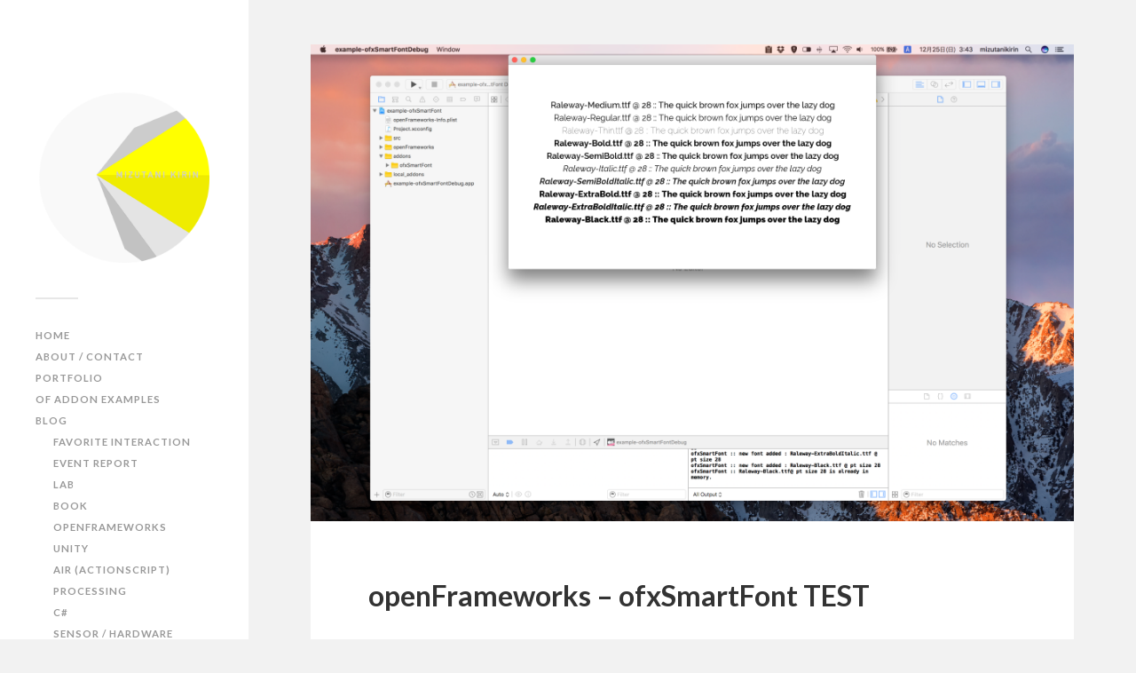

--- FILE ---
content_type: text/html; charset=UTF-8
request_url: http://mizutanikirin.net/openframeworks-ofxsmartfont-test
body_size: 13177
content:
<!DOCTYPE html>

<html class="no-js" dir="ltr" lang="ja" prefix="og: https://ogp.me/ns#">

	<head profile="http://gmpg.org/xfn/11">
		
		<meta http-equiv="Content-Type" content="text/html; charset=UTF-8" />
		<meta name="viewport" content="width=device-width, initial-scale=1.0, maximum-scale=1.0, user-scalable=no" >
																		
		<title>openFrameworks - ofxSmartFont TEST | MIZUTANI KIRIN</title>
				
				 
		<title>openFrameworks - ofxSmartFont TEST | MIZUTANI KIRIN</title>
<script>(function(d, s, id){
				 var js, fjs = d.getElementsByTagName(s)[0];
				 if (d.getElementById(id)) {return;}
				 js = d.createElement(s); js.id = id;
				 js.src = "//connect.facebook.net/en_US/sdk.js#xfbml=1&version=v2.6";
				 fjs.parentNode.insertBefore(js, fjs);
			   }(document, 'script', 'facebook-jssdk'));</script>
		<!-- All in One SEO 4.9.3 - aioseo.com -->
	<meta name="description" content="ofxSmartFont example-ofxSmartFont oF0.9.3 OSX10.12.2 Xc" />
	<meta name="robots" content="max-image-preview:large" />
	<meta name="author" content="MIZUTANI KIRIN"/>
	<meta name="keywords" content="openframeworks,ofxsmartfont,addon" />
	<link rel="canonical" href="http://mizutanikirin.net/openframeworks-ofxsmartfont-test" />
	<meta name="generator" content="All in One SEO (AIOSEO) 4.9.3" />
		<meta property="og:locale" content="ja_JP" />
		<meta property="og:site_name" content="KIRINLAB" />
		<meta property="og:type" content="article" />
		<meta property="og:title" content="openFrameworks - ofxSmartFont TEST" />
		<meta property="og:description" content="ofxSmartFont example-ofxSmartFont oF0.9.3 OSX10.12.2 Xc" />
		<meta property="og:url" content="http://mizutanikirin.net/openframeworks-ofxsmartfont-test" />
		<meta property="fb:admins" content="mizutani.tomonori" />
		<meta property="article:published_time" content="2016-12-24T19:47:36+00:00" />
		<meta property="article:modified_time" content="2016-12-24T21:18:27+00:00" />
		<meta property="article:author" content="https://www.facebook.com/mizutani.tomonori" />
		<meta name="twitter:card" content="summary" />
		<meta name="twitter:title" content="openFrameworks - ofxSmartFont TEST" />
		<meta name="twitter:description" content="ofxSmartFont example-ofxSmartFont oF0.9.3 OSX10.12.2 Xc" />
		<script type="application/ld+json" class="aioseo-schema">
			{"@context":"https:\/\/schema.org","@graph":[{"@type":"Article","@id":"http:\/\/mizutanikirin.net\/openframeworks-ofxsmartfont-test#article","name":"openFrameworks - ofxSmartFont TEST | MIZUTANI KIRIN","headline":"openFrameworks &#8211; ofxSmartFont TEST","author":{"@id":"http:\/\/mizutanikirin.net\/author\/mizutanikirin#author"},"publisher":{"@id":"http:\/\/mizutanikirin.net\/#organization"},"image":{"@type":"ImageObject","url":"https:\/\/i0.wp.com\/mizutanikirin.net\/blog\/wp-content\/uploads\/2016\/12\/example-ofxSmartFont.png?fit=3360%2C2100","width":3360,"height":2100},"datePublished":"2016-12-25T04:47:36+09:00","dateModified":"2016-12-25T06:18:27+09:00","inLanguage":"ja","mainEntityOfPage":{"@id":"http:\/\/mizutanikirin.net\/openframeworks-ofxsmartfont-test#webpage"},"isPartOf":{"@id":"http:\/\/mizutanikirin.net\/openframeworks-ofxsmartfont-test#webpage"},"articleSection":"openFrameworks, addon, openframeworks, ofxSmartFont"},{"@type":"BreadcrumbList","@id":"http:\/\/mizutanikirin.net\/openframeworks-ofxsmartfont-test#breadcrumblist","itemListElement":[{"@type":"ListItem","@id":"http:\/\/mizutanikirin.net#listItem","position":1,"name":"Home","item":"http:\/\/mizutanikirin.net","nextItem":{"@type":"ListItem","@id":"http:\/\/mizutanikirin.net\/category\/of#listItem","name":"openFrameworks"}},{"@type":"ListItem","@id":"http:\/\/mizutanikirin.net\/category\/of#listItem","position":2,"name":"openFrameworks","item":"http:\/\/mizutanikirin.net\/category\/of","nextItem":{"@type":"ListItem","@id":"http:\/\/mizutanikirin.net\/openframeworks-ofxsmartfont-test#listItem","name":"openFrameworks &#8211; ofxSmartFont TEST"},"previousItem":{"@type":"ListItem","@id":"http:\/\/mizutanikirin.net#listItem","name":"Home"}},{"@type":"ListItem","@id":"http:\/\/mizutanikirin.net\/openframeworks-ofxsmartfont-test#listItem","position":3,"name":"openFrameworks &#8211; ofxSmartFont TEST","previousItem":{"@type":"ListItem","@id":"http:\/\/mizutanikirin.net\/category\/of#listItem","name":"openFrameworks"}}]},{"@type":"Organization","@id":"http:\/\/mizutanikirin.net\/#organization","name":"MIZUTANI KIRIN","description":"\u30e1\u30c7\u30a3\u30a2\u30a2\u30fc\u30c8\uff06\u30a4\u30f3\u30b9\u30bf\u30ec\u30fc\u30b7\u30e7\u30f3","url":"http:\/\/mizutanikirin.net\/"},{"@type":"Person","@id":"http:\/\/mizutanikirin.net\/author\/mizutanikirin#author","url":"http:\/\/mizutanikirin.net\/author\/mizutanikirin","name":"MIZUTANI KIRIN","image":{"@type":"ImageObject","@id":"http:\/\/mizutanikirin.net\/openframeworks-ofxsmartfont-test#authorImage","url":"http:\/\/0.gravatar.com\/avatar\/c5cf1ca00a6b89a6720a63c41ca4d809?s=96&r=g","width":96,"height":96,"caption":"MIZUTANI KIRIN"},"sameAs":["https:\/\/www.facebook.com\/mizutani.tomonori"]},{"@type":"WebPage","@id":"http:\/\/mizutanikirin.net\/openframeworks-ofxsmartfont-test#webpage","url":"http:\/\/mizutanikirin.net\/openframeworks-ofxsmartfont-test","name":"openFrameworks - ofxSmartFont TEST | MIZUTANI KIRIN","description":"ofxSmartFont example-ofxSmartFont oF0.9.3 OSX10.12.2 Xc","inLanguage":"ja","isPartOf":{"@id":"http:\/\/mizutanikirin.net\/#website"},"breadcrumb":{"@id":"http:\/\/mizutanikirin.net\/openframeworks-ofxsmartfont-test#breadcrumblist"},"author":{"@id":"http:\/\/mizutanikirin.net\/author\/mizutanikirin#author"},"creator":{"@id":"http:\/\/mizutanikirin.net\/author\/mizutanikirin#author"},"image":{"@type":"ImageObject","url":"https:\/\/i0.wp.com\/mizutanikirin.net\/blog\/wp-content\/uploads\/2016\/12\/example-ofxSmartFont.png?fit=3360%2C2100","@id":"http:\/\/mizutanikirin.net\/openframeworks-ofxsmartfont-test\/#mainImage","width":3360,"height":2100},"primaryImageOfPage":{"@id":"http:\/\/mizutanikirin.net\/openframeworks-ofxsmartfont-test#mainImage"},"datePublished":"2016-12-25T04:47:36+09:00","dateModified":"2016-12-25T06:18:27+09:00"},{"@type":"WebSite","@id":"http:\/\/mizutanikirin.net\/#website","url":"http:\/\/mizutanikirin.net\/","name":"MIZUTANI KIRIN","description":"\u30e1\u30c7\u30a3\u30a2\u30a2\u30fc\u30c8\uff06\u30a4\u30f3\u30b9\u30bf\u30ec\u30fc\u30b7\u30e7\u30f3","inLanguage":"ja","publisher":{"@id":"http:\/\/mizutanikirin.net\/#organization"}}]}
		</script>
		<!-- All in One SEO -->

<script>document.documentElement.className = document.documentElement.className.replace("no-js","js");</script>
<link rel='dns-prefetch' href='//w.sharethis.com' />
<link rel='dns-prefetch' href='//secure.gravatar.com' />
<link rel='dns-prefetch' href='//maxcdn.bootstrapcdn.com' />
<link rel='dns-prefetch' href='//s.w.org' />
<link rel='dns-prefetch' href='//i0.wp.com' />
<link rel='dns-prefetch' href='//jetpack.wordpress.com' />
<link rel='dns-prefetch' href='//s0.wp.com' />
<link rel='dns-prefetch' href='//public-api.wordpress.com' />
<link rel='dns-prefetch' href='//0.gravatar.com' />
<link rel='dns-prefetch' href='//1.gravatar.com' />
<link rel='dns-prefetch' href='//2.gravatar.com' />
<link rel='dns-prefetch' href='//c0.wp.com' />
<link rel="alternate" type="application/rss+xml" title="MIZUTANI KIRIN &raquo; フィード" href="http://mizutanikirin.net/feed" />
<link rel="alternate" type="application/rss+xml" title="MIZUTANI KIRIN &raquo; コメントフィード" href="http://mizutanikirin.net/comments/feed" />
<link rel="alternate" type="application/rss+xml" title="MIZUTANI KIRIN &raquo; openFrameworks &#8211; ofxSmartFont TEST のコメントのフィード" href="http://mizutanikirin.net/openframeworks-ofxsmartfont-test/feed" />
		<script type="text/javascript">
			window._wpemojiSettings = {"baseUrl":"https:\/\/s.w.org\/images\/core\/emoji\/13.1.0\/72x72\/","ext":".png","svgUrl":"https:\/\/s.w.org\/images\/core\/emoji\/13.1.0\/svg\/","svgExt":".svg","source":{"concatemoji":"http:\/\/mizutanikirin.net\/blog\/wp-includes\/js\/wp-emoji-release.min.js?ver=5.8.12"}};
			!function(e,a,t){var n,r,o,i=a.createElement("canvas"),p=i.getContext&&i.getContext("2d");function s(e,t){var a=String.fromCharCode;p.clearRect(0,0,i.width,i.height),p.fillText(a.apply(this,e),0,0);e=i.toDataURL();return p.clearRect(0,0,i.width,i.height),p.fillText(a.apply(this,t),0,0),e===i.toDataURL()}function c(e){var t=a.createElement("script");t.src=e,t.defer=t.type="text/javascript",a.getElementsByTagName("head")[0].appendChild(t)}for(o=Array("flag","emoji"),t.supports={everything:!0,everythingExceptFlag:!0},r=0;r<o.length;r++)t.supports[o[r]]=function(e){if(!p||!p.fillText)return!1;switch(p.textBaseline="top",p.font="600 32px Arial",e){case"flag":return s([127987,65039,8205,9895,65039],[127987,65039,8203,9895,65039])?!1:!s([55356,56826,55356,56819],[55356,56826,8203,55356,56819])&&!s([55356,57332,56128,56423,56128,56418,56128,56421,56128,56430,56128,56423,56128,56447],[55356,57332,8203,56128,56423,8203,56128,56418,8203,56128,56421,8203,56128,56430,8203,56128,56423,8203,56128,56447]);case"emoji":return!s([10084,65039,8205,55357,56613],[10084,65039,8203,55357,56613])}return!1}(o[r]),t.supports.everything=t.supports.everything&&t.supports[o[r]],"flag"!==o[r]&&(t.supports.everythingExceptFlag=t.supports.everythingExceptFlag&&t.supports[o[r]]);t.supports.everythingExceptFlag=t.supports.everythingExceptFlag&&!t.supports.flag,t.DOMReady=!1,t.readyCallback=function(){t.DOMReady=!0},t.supports.everything||(n=function(){t.readyCallback()},a.addEventListener?(a.addEventListener("DOMContentLoaded",n,!1),e.addEventListener("load",n,!1)):(e.attachEvent("onload",n),a.attachEvent("onreadystatechange",function(){"complete"===a.readyState&&t.readyCallback()})),(n=t.source||{}).concatemoji?c(n.concatemoji):n.wpemoji&&n.twemoji&&(c(n.twemoji),c(n.wpemoji)))}(window,document,window._wpemojiSettings);
		</script>
		<style type="text/css">
img.wp-smiley,
img.emoji {
	display: inline !important;
	border: none !important;
	box-shadow: none !important;
	height: 1em !important;
	width: 1em !important;
	margin: 0 .07em !important;
	vertical-align: -0.1em !important;
	background: none !important;
	padding: 0 !important;
}
</style>
	<link rel='stylesheet' id='crayon-css'  href='http://mizutanikirin.net/blog/wp-content/plugins/crayon-syntax-highlighter/css/min/crayon.min.css?ver=_2.7.2_beta' type='text/css' media='all' />
<link rel='stylesheet' id='wp-block-library-css'  href='https://c0.wp.com/c/5.8.12/wp-includes/css/dist/block-library/style.min.css' type='text/css' media='all' />
<style id='wp-block-library-inline-css' type='text/css'>
.has-text-align-justify{text-align:justify;}
</style>
<link rel='stylesheet' id='aioseo/css/src/vue/standalone/blocks/table-of-contents/global.scss-css'  href='http://mizutanikirin.net/blog/wp-content/plugins/all-in-one-seo-pack/dist/Lite/assets/css/table-of-contents/global.e90f6d47.css?ver=4.9.3' type='text/css' media='all' />
<link rel='stylesheet' id='mediaelement-css'  href='https://c0.wp.com/c/5.8.12/wp-includes/js/mediaelement/mediaelementplayer-legacy.min.css' type='text/css' media='all' />
<link rel='stylesheet' id='wp-mediaelement-css'  href='https://c0.wp.com/c/5.8.12/wp-includes/js/mediaelement/wp-mediaelement.min.css' type='text/css' media='all' />
<link rel='stylesheet' id='simple-share-buttons-adder-font-awesome-css'  href='//maxcdn.bootstrapcdn.com/font-awesome/4.3.0/css/font-awesome.min.css?ver=5.8.12' type='text/css' media='all' />
<link rel='stylesheet' id='wordpress-popular-posts-css-css'  href='http://mizutanikirin.net/blog/wp-content/plugins/wordpress-popular-posts/assets/css/wpp.css?ver=5.5.1' type='text/css' media='all' />
<link rel='stylesheet' id='fancybox-css'  href='http://mizutanikirin.net/blog/wp-content/plugins/easy-fancybox/css/jquery.fancybox.min.css?ver=1.3.24' type='text/css' media='screen' />
<link rel='stylesheet' id='hcb-style-css'  href='http://mizutanikirin.net/blog/wp-content/plugins/highlighting-code-block//build/css/hcb_style.css?ver=1.4.1' type='text/css' media='all' />
<style id='hcb-style-inline-css' type='text/css'>
.hcb_wrap pre.prism{font-size: 14px}@media screen and (max-width: 599px){.hcb_wrap pre.prism{font-size: 13px}}.hcb_wrap pre:not([data-file]):not([data-show-lang])::before{ content: none;}.hcb_wrap pre{font-family:Menlo, Consolas, "Hiragino Kaku Gothic ProN", "Hiragino Sans", Meiryo, sans-serif;}
</style>
<link rel='stylesheet' id='hcb-coloring-css'  href='http://mizutanikirin.net/blog/wp-content/plugins/highlighting-code-block//build/css/coloring_dark.css?ver=1.4.1' type='text/css' media='all' />
<link rel='stylesheet' id='jetpack_css-css'  href='https://c0.wp.com/p/jetpack/10.5.3/css/jetpack.css' type='text/css' media='all' />
<link rel='stylesheet' id='fukasawa_googleFonts-css'  href='//fonts.googleapis.com/css?family=Lato%3A400%2C400italic%2C700%2C700italic&#038;ver=5.8.12' type='text/css' media='all' />
<link rel='stylesheet' id='fukasawa_genericons-css'  href='http://mizutanikirin.net/blog/wp-content/themes/fukasawa/genericons/genericons.css?ver=5.8.12' type='text/css' media='all' />
<link rel='stylesheet' id='fukasawa_style-css'  href='http://mizutanikirin.net/blog/wp-content/themes/fukasawa/style.css?ver=5.8.12' type='text/css' media='all' />
<script type='text/javascript' src='https://c0.wp.com/c/5.8.12/wp-includes/js/jquery/jquery.min.js' id='jquery-core-js'></script>
<script type='text/javascript' src='https://c0.wp.com/c/5.8.12/wp-includes/js/jquery/jquery-migrate.min.js' id='jquery-migrate-js'></script>
<script type='text/javascript' id='crayon_js-js-extra'>
/* <![CDATA[ */
var CrayonSyntaxSettings = {"version":"_2.7.2_beta","is_admin":"0","ajaxurl":"http:\/\/mizutanikirin.net\/blog\/wp-admin\/admin-ajax.php","prefix":"crayon-","setting":"crayon-setting","selected":"crayon-setting-selected","changed":"crayon-setting-changed","special":"crayon-setting-special","orig_value":"data-orig-value","debug":""};
var CrayonSyntaxStrings = {"copy":"Press %s to Copy, %s to Paste","minimize":"Click To Expand Code"};
/* ]]> */
</script>
<script type='text/javascript' src='http://mizutanikirin.net/blog/wp-content/plugins/crayon-syntax-highlighter/js/min/crayon.min.js?ver=_2.7.2_beta' id='crayon_js-js'></script>
<script id='st_insights_js' type='text/javascript' src='http://w.sharethis.com/button/st_insights.js?publisher=4d48b7c5-0ae3-43d4-bfbe-3ff8c17a8ae6&#038;product=simpleshare' id='ssba-sharethis-js'></script>
<script type='application/json' id='wpp-json'>
{"sampling_active":0,"sampling_rate":100,"ajax_url":"http:\/\/mizutanikirin.net\/wp-json\/wordpress-popular-posts\/v1\/popular-posts","api_url":"http:\/\/mizutanikirin.net\/wp-json\/wordpress-popular-posts","ID":2327,"token":"13f0c1d044","lang":0,"debug":0}
</script>
<script type='text/javascript' src='http://mizutanikirin.net/blog/wp-content/plugins/wordpress-popular-posts/assets/js/wpp.min.js?ver=5.5.1' id='wpp-js-js'></script>
<link rel="https://api.w.org/" href="http://mizutanikirin.net/wp-json/" /><link rel="alternate" type="application/json" href="http://mizutanikirin.net/wp-json/wp/v2/posts/2327" /><link rel="EditURI" type="application/rsd+xml" title="RSD" href="http://mizutanikirin.net/blog/xmlrpc.php?rsd" />
<link rel="wlwmanifest" type="application/wlwmanifest+xml" href="http://mizutanikirin.net/blog/wp-includes/wlwmanifest.xml" /> 
<meta name="generator" content="WordPress 5.8.12" />
<link rel='shortlink' href='https://wp.me/p7cL0D-Bx' />
<link rel="alternate" type="application/json+oembed" href="http://mizutanikirin.net/wp-json/oembed/1.0/embed?url=http%3A%2F%2Fmizutanikirin.net%2Fopenframeworks-ofxsmartfont-test" />
<link rel="alternate" type="text/xml+oembed" href="http://mizutanikirin.net/wp-json/oembed/1.0/embed?url=http%3A%2F%2Fmizutanikirin.net%2Fopenframeworks-ofxsmartfont-test&#038;format=xml" />
<script type="text/javascript">
	window._wp_rp_static_base_url = 'https://wprp.zemanta.com/static/';
	window._wp_rp_wp_ajax_url = "http://mizutanikirin.net/blog/wp-admin/admin-ajax.php";
	window._wp_rp_plugin_version = '3.6.4';
	window._wp_rp_post_id = '2327';
	window._wp_rp_num_rel_posts = '5';
	window._wp_rp_thumbnails = true;
	window._wp_rp_post_title = 'openFrameworks+-+ofxSmartFont+TEST';
	window._wp_rp_post_tags = ['openframeworks', 'ofxsmartfont', 'addon', 'openframeworks', 'ap', 'alt', 'span', 'test'];
	window._wp_rp_promoted_content = true;
</script>
<link rel="stylesheet" href="http://mizutanikirin.net/blog/wp-content/plugins/wordpress-23-related-posts-plugin/static/themes/vertical-m.css?version=3.6.4" />
<link rel="apple-touch-icon" sizes="57x57" href="/blog/wp-content/uploads/fbrfg/apple-touch-icon-57x57.png">
<link rel="apple-touch-icon" sizes="60x60" href="/blog/wp-content/uploads/fbrfg/apple-touch-icon-60x60.png">
<link rel="apple-touch-icon" sizes="72x72" href="/blog/wp-content/uploads/fbrfg/apple-touch-icon-72x72.png">
<link rel="apple-touch-icon" sizes="76x76" href="/blog/wp-content/uploads/fbrfg/apple-touch-icon-76x76.png">
<link rel="apple-touch-icon" sizes="114x114" href="/blog/wp-content/uploads/fbrfg/apple-touch-icon-114x114.png">
<link rel="apple-touch-icon" sizes="120x120" href="/blog/wp-content/uploads/fbrfg/apple-touch-icon-120x120.png">
<link rel="apple-touch-icon" sizes="144x144" href="/blog/wp-content/uploads/fbrfg/apple-touch-icon-144x144.png">
<link rel="apple-touch-icon" sizes="152x152" href="/blog/wp-content/uploads/fbrfg/apple-touch-icon-152x152.png">
<link rel="apple-touch-icon" sizes="180x180" href="/blog/wp-content/uploads/fbrfg/apple-touch-icon-180x180.png">
<link rel="icon" type="image/png" href="/blog/wp-content/uploads/fbrfg/favicon-32x32.png" sizes="32x32">
<link rel="icon" type="image/png" href="/blog/wp-content/uploads/fbrfg/android-chrome-192x192.png" sizes="192x192">
<link rel="icon" type="image/png" href="/blog/wp-content/uploads/fbrfg/favicon-96x96.png" sizes="96x96">
<link rel="icon" type="image/png" href="/blog/wp-content/uploads/fbrfg/favicon-16x16.png" sizes="16x16">
<link rel="manifest" href="/blog/wp-content/uploads/fbrfg/manifest.json">
<link rel="shortcut icon" href="/blog/wp-content/uploads/fbrfg/favicon.ico">
<meta name="msapplication-TileColor" content="#da532c">
<meta name="msapplication-TileImage" content="/blog/wp-content/uploads/fbrfg/mstile-144x144.png">
<meta name="msapplication-config" content="/blog/wp-content/uploads/fbrfg/browserconfig.xml">
<meta name="theme-color" content="#ffffff">            <style id="wpp-loading-animation-styles">@-webkit-keyframes bgslide{from{background-position-x:0}to{background-position-x:-200%}}@keyframes bgslide{from{background-position-x:0}to{background-position-x:-200%}}.wpp-widget-placeholder,.wpp-widget-block-placeholder{margin:0 auto;width:60px;height:3px;background:#dd3737;background:linear-gradient(90deg,#dd3737 0%,#571313 10%,#dd3737 100%);background-size:200% auto;border-radius:3px;-webkit-animation:bgslide 1s infinite linear;animation:bgslide 1s infinite linear}</style>
            <style type='text/css'>img#wpstats{display:none}</style>
	      
	      <!-- Customizer CSS --> 
	      
	      <style type="text/css">
	           body a { color:#777777; }	           body a:hover { color:#777777; }	           .main-menu .current-menu-item:before { color:#777777; }	           .main-menu .current_page_item:before { color:#777777; }	           .widget-content .textwidget a:hover { color:#777777; }	           .widget_fukasawa_recent_posts a:hover .title { color:#777777; }	           .widget_fukasawa_recent_comments a:hover .title { color:#777777; }	           .widget_archive li a:hover { color:#777777; }	           .widget_categories li a:hover { color:#777777; }	           .widget_meta li a:hover { color:#777777; }	           .widget_nav_menu li a:hover { color:#777777; }	           .widget_rss .widget-content ul a.rsswidget:hover { color:#777777; }	           #wp-calendar thead { color:#777777; }	           .widget_tag_cloud a:hover { background:#777777; }	           .search-button:hover .genericon { color:#777777; }	           .flex-direction-nav a:hover { background-color:#777777; }	           a.post-quote:hover { background:#777777; }	           .posts .post-title a:hover { color:#777777; }	           .post-content a { color:#777777; }	           .post-content a:hover { color:#777777; }	           .post-content a:hover { border-bottom-color:#777777; }	           .post-content blockquote:before { color:#777777; }	           .post-content fieldset legend { background:#777777; }	           .post-content input[type="submit"]:hover { background:#777777; }	           .post-content input[type="button"]:hover { background:#777777; }	           .post-content input[type="reset"]:hover { background:#777777; }	           .page-links a:hover { background:#777777; }	           .comments .pingbacks li a:hover { color:#777777; }	           .comment-header h4 a:hover { color:#777777; }	           .bypostauthor.commet .comment-header:before { background:#777777; }	           .form-submit #submit:hover { background-color:#777777; }	           
	           .nav-toggle.active { background-color:#777777; }	           .mobile-menu .current-menu-item:before { color:#777777; }	           .mobile-menu .current_page_item:before { color:#777777; }	           
	           body#tinymce.wp-editor a { color:#777777; }	           body#tinymce.wp-editor a:hover { color:#777777; }	           body#tinymce.wp-editor fieldset legend { background:#777777; }	           body#tinymce.wp-editor blockquote:before { color:#777777; }	      </style> 
	      
	      <!--/Customizer CSS-->
	      
      <style type="text/css" media="screen">body{position:relative}#dynamic-to-top{display:none;overflow:hidden;width:auto;z-index:90;position:fixed;bottom:20px;right:20px;top:auto;left:auto;font-family:sans-serif;font-size:1em;color:#fff;text-decoration:none;text-shadow:0 1px 0 #333;font-weight:bold;padding:17px 15px;border:0px solid #000;background:#c2c2c2;-webkit-background-origin:border;-moz-background-origin:border;-icab-background-origin:border;-khtml-background-origin:border;-o-background-origin:border;background-origin:border;-webkit-background-clip:padding-box;-moz-background-clip:padding-box;-icab-background-clip:padding-box;-khtml-background-clip:padding-box;-o-background-clip:padding-box;background-clip:padding-box;-webkit-border-radius:0px;-moz-border-radius:0px;-icab-border-radius:0px;-khtml-border-radius:0px;border-radius:0px}#dynamic-to-top:hover{background:#556b6b;background:#c2c2c2 -webkit-gradient( linear, 0% 0%, 0% 100%, from( rgba( 255, 255, 255, .2 ) ), to( rgba( 0, 0, 0, 0 ) ) );background:#c2c2c2 -webkit-linear-gradient( top, rgba( 255, 255, 255, .2 ), rgba( 0, 0, 0, 0 ) );background:#c2c2c2 -khtml-linear-gradient( top, rgba( 255, 255, 255, .2 ), rgba( 0, 0, 0, 0 ) );background:#c2c2c2 -moz-linear-gradient( top, rgba( 255, 255, 255, .2 ), rgba( 0, 0, 0, 0 ) );background:#c2c2c2 -o-linear-gradient( top, rgba( 255, 255, 255, .2 ), rgba( 0, 0, 0, 0 ) );background:#c2c2c2 -ms-linear-gradient( top, rgba( 255, 255, 255, .2 ), rgba( 0, 0, 0, 0 ) );background:#c2c2c2 -icab-linear-gradient( top, rgba( 255, 255, 255, .2 ), rgba( 0, 0, 0, 0 ) );background:#c2c2c2 linear-gradient( top, rgba( 255, 255, 255, .2 ), rgba( 0, 0, 0, 0 ) );cursor:pointer}#dynamic-to-top:active{background:#c2c2c2;background:#c2c2c2 -webkit-gradient( linear, 0% 0%, 0% 100%, from( rgba( 0, 0, 0, .3 ) ), to( rgba( 0, 0, 0, 0 ) ) );background:#c2c2c2 -webkit-linear-gradient( top, rgba( 0, 0, 0, .1 ), rgba( 0, 0, 0, 0 ) );background:#c2c2c2 -moz-linear-gradient( top, rgba( 0, 0, 0, .1 ), rgba( 0, 0, 0, 0 ) );background:#c2c2c2 -khtml-linear-gradient( top, rgba( 0, 0, 0, .1 ), rgba( 0, 0, 0, 0 ) );background:#c2c2c2 -o-linear-gradient( top, rgba( 0, 0, 0, .1 ), rgba( 0, 0, 0, 0 ) );background:#c2c2c2 -ms-linear-gradient( top, rgba( 0, 0, 0, .1 ), rgba( 0, 0, 0, 0 ) );background:#c2c2c2 -icab-linear-gradient( top, rgba( 0, 0, 0, .1 ), rgba( 0, 0, 0, 0 ) );background:#c2c2c2 linear-gradient( top, rgba( 0, 0, 0, .1 ), rgba( 0, 0, 0, 0 ) )}#dynamic-to-top,#dynamic-to-top:active,#dynamic-to-top:focus,#dynamic-to-top:hover{outline:none}#dynamic-to-top span{display:block;overflow:hidden;width:14px;height:12px;background:url( http://mizutanikirin.net/blog/wp-content/plugins/dynamic-to-top/css/images/up.png )no-repeat center center}</style><style type="text/css">.broken_link, a.broken_link {
	text-decoration: line-through;
}</style>	
	</head>
	
	<body class="post-template-default single single-post postid-2327 single-format-standard wp-is-not-mobile">
	
		<div class="mobile-navigation">
	
			<ul class="mobile-menu">
						
				<li id="menu-item-46" class="menu-item menu-item-type-custom menu-item-object-custom menu-item-home menu-item-46"><a href="http://mizutanikirin.net/">HOME</a></li>
<li id="menu-item-1091" class="menu-item menu-item-type-post_type menu-item-object-page menu-item-1091"><a href="http://mizutanikirin.net/about">ABOUT / CONTACT</a></li>
<li id="menu-item-1113" class="menu-item menu-item-type-post_type menu-item-object-page menu-item-1113"><a href="http://mizutanikirin.net/portforio">PORTFOLIO</a></li>
<li id="menu-item-1453" class="menu-item menu-item-type-post_type menu-item-object-page menu-item-1453"><a href="http://mizutanikirin.net/of-addons">OF ADDON EXAMPLES</a></li>
<li id="menu-item-1752" class="menu-item menu-item-type-post_type menu-item-object-page current_page_parent menu-item-has-children menu-item-1752"><a href="http://mizutanikirin.net/lab">BLOG</a>
<ul class="sub-menu">
	<li id="menu-item-1755" class="menu-item menu-item-type-taxonomy menu-item-object-category menu-item-1755"><a href="http://mizutanikirin.net/category/movie">FAVORITE INTERACTION</a></li>
	<li id="menu-item-1756" class="menu-item menu-item-type-taxonomy menu-item-object-category menu-item-1756"><a href="http://mizutanikirin.net/category/event">Event Report</a></li>
	<li id="menu-item-1757" class="menu-item menu-item-type-taxonomy menu-item-object-category menu-item-1757"><a href="http://mizutanikirin.net/category/lab">Lab</a></li>
	<li id="menu-item-1758" class="menu-item menu-item-type-taxonomy menu-item-object-category menu-item-1758"><a href="http://mizutanikirin.net/category/book">Book</a></li>
	<li id="menu-item-1759" class="menu-item menu-item-type-taxonomy menu-item-object-category current-post-ancestor current-menu-parent current-post-parent menu-item-1759"><a href="http://mizutanikirin.net/category/of">openFrameworks</a></li>
	<li id="menu-item-1760" class="menu-item menu-item-type-taxonomy menu-item-object-category menu-item-1760"><a href="http://mizutanikirin.net/category/unity">Unity</a></li>
	<li id="menu-item-1761" class="menu-item menu-item-type-taxonomy menu-item-object-category menu-item-1761"><a href="http://mizutanikirin.net/category/as">AIR (ActionScript)</a></li>
	<li id="menu-item-1876" class="menu-item menu-item-type-taxonomy menu-item-object-category menu-item-1876"><a href="http://mizutanikirin.net/category/processing">Processing</a></li>
	<li id="menu-item-1764" class="menu-item menu-item-type-taxonomy menu-item-object-category menu-item-1764"><a href="http://mizutanikirin.net/category/csharp">C#</a></li>
	<li id="menu-item-1957" class="menu-item menu-item-type-taxonomy menu-item-object-category menu-item-1957"><a href="http://mizutanikirin.net/category/hard">Sensor / Hardware</a></li>
	<li id="menu-item-1762" class="menu-item menu-item-type-taxonomy menu-item-object-category menu-item-1762"><a href="http://mizutanikirin.net/category/tool">Tool / Commnad etc</a></li>
</ul>
</li>
				
			 </ul>
		 
		</div> <!-- /mobile-navigation -->
	
		<div class="sidebar">
		
						
		        <a class="blog-logo" href='http://mizutanikirin.net/' title='MIZUTANI KIRIN &mdash; メディアアート＆インスタレーション' rel='home'>
		        	<img src='http://mizutanikirin.net/blog/wp-content/uploads/2015/12/logo.png' alt='MIZUTANI KIRIN'>
		        </a>
		
						
			<a class="nav-toggle hidden" title="Click to view the navigation" href="#">
			
				<div class="bars">
				
					<div class="bar"></div>
					<div class="bar"></div>
					<div class="bar"></div>
					
					<div class="clear"></div>
				
				</div>
				
				<p>
					<span class="menu">Menu</span>
					<span class="close">Close</span>
				</p>
			
			</a>
			
			<ul class="main-menu">
				
				<li class="menu-item menu-item-type-custom menu-item-object-custom menu-item-home menu-item-46"><a href="http://mizutanikirin.net/">HOME</a></li>
<li class="menu-item menu-item-type-post_type menu-item-object-page menu-item-1091"><a href="http://mizutanikirin.net/about">ABOUT / CONTACT</a></li>
<li class="menu-item menu-item-type-post_type menu-item-object-page menu-item-1113"><a href="http://mizutanikirin.net/portforio">PORTFOLIO</a></li>
<li class="menu-item menu-item-type-post_type menu-item-object-page menu-item-1453"><a href="http://mizutanikirin.net/of-addons">OF ADDON EXAMPLES</a></li>
<li class="menu-item menu-item-type-post_type menu-item-object-page current_page_parent menu-item-has-children menu-item-1752"><a href="http://mizutanikirin.net/lab">BLOG</a>
<ul class="sub-menu">
	<li class="menu-item menu-item-type-taxonomy menu-item-object-category menu-item-1755"><a href="http://mizutanikirin.net/category/movie">FAVORITE INTERACTION</a></li>
	<li class="menu-item menu-item-type-taxonomy menu-item-object-category menu-item-1756"><a href="http://mizutanikirin.net/category/event">Event Report</a></li>
	<li class="menu-item menu-item-type-taxonomy menu-item-object-category menu-item-1757"><a href="http://mizutanikirin.net/category/lab">Lab</a></li>
	<li class="menu-item menu-item-type-taxonomy menu-item-object-category menu-item-1758"><a href="http://mizutanikirin.net/category/book">Book</a></li>
	<li class="menu-item menu-item-type-taxonomy menu-item-object-category current-post-ancestor current-menu-parent current-post-parent menu-item-1759"><a href="http://mizutanikirin.net/category/of">openFrameworks</a></li>
	<li class="menu-item menu-item-type-taxonomy menu-item-object-category menu-item-1760"><a href="http://mizutanikirin.net/category/unity">Unity</a></li>
	<li class="menu-item menu-item-type-taxonomy menu-item-object-category menu-item-1761"><a href="http://mizutanikirin.net/category/as">AIR (ActionScript)</a></li>
	<li class="menu-item menu-item-type-taxonomy menu-item-object-category menu-item-1876"><a href="http://mizutanikirin.net/category/processing">Processing</a></li>
	<li class="menu-item menu-item-type-taxonomy menu-item-object-category menu-item-1764"><a href="http://mizutanikirin.net/category/csharp">C#</a></li>
	<li class="menu-item menu-item-type-taxonomy menu-item-object-category menu-item-1957"><a href="http://mizutanikirin.net/category/hard">Sensor / Hardware</a></li>
	<li class="menu-item menu-item-type-taxonomy menu-item-object-category menu-item-1762"><a href="http://mizutanikirin.net/category/tool">Tool / Commnad etc</a></li>
</ul>
</li>
				
			 </ul>
			 
			 <div class="widgets">
			 
			 	<div class="widget widget_search"><div class="widget-content"><form method="get" class="search-form" id="search-form" action="http://mizutanikirin.net/">
	<input type="search" class="search-field" placeholder="Search form" name="s" id="s" /> 
	<a id="searchsubmit" class="search-button" onclick="document.getElementById('search-form').submit(); return false;"><div class="genericon genericon-search"></div></a>
</form></div><div class="clear"></div></div><div class="widget widget_fukasawa_recent_posts"><div class="widget-content"><h3 class="widget-title">RECENT POSTS</h3>		
			<ul>
				
								
				<li>
				
									
					<a href="http://mizutanikirin.net/unity-editorimage" title="Unity &#8211; Editor拡張で画像を表示させる">
							
						<div class="post-icon">
						
														
														
								<img width="150" height="150" src="https://i0.wp.com/mizutanikirin.net/blog/wp-content/uploads/2015/09/unity1.jpg?resize=150%2C150" class="attachment-thumbnail size-thumbnail wp-post-image" alt="" loading="lazy" srcset="https://i0.wp.com/mizutanikirin.net/blog/wp-content/uploads/2015/09/unity1.jpg?resize=150%2C150 150w, https://i0.wp.com/mizutanikirin.net/blog/wp-content/uploads/2015/09/unity1.jpg?resize=88%2C88 88w, https://i0.wp.com/mizutanikirin.net/blog/wp-content/uploads/2015/09/unity1.jpg?zoom=2&amp;resize=150%2C150 300w, https://i0.wp.com/mizutanikirin.net/blog/wp-content/uploads/2015/09/unity1.jpg?zoom=3&amp;resize=150%2C150 450w" sizes="(max-width: 150px) 100vw, 150px" />							
														
						</div>
						
						<div class="inner">
										
							<p class="title">Unity &#8211; Editor拡張で画像を表示させる</p>
							<p class="meta">2021-02-05</p>
						
						</div>
						
						<div class="clear"></div>
											
					</a>
					
				</li>
			
							
				<li>
				
									
					<a href="http://mizutanikirin.net/unity-reunity" title="Unity &#8211; 応答なしUnityを素早く再起動するRe.Unityを作りました">
							
						<div class="post-icon">
						
														
														
								<img width="150" height="150" src="https://i0.wp.com/mizutanikirin.net/blog/wp-content/uploads/2021/01/youtube.png?resize=150%2C150" class="attachment-thumbnail size-thumbnail wp-post-image" alt="" loading="lazy" srcset="https://i0.wp.com/mizutanikirin.net/blog/wp-content/uploads/2021/01/youtube.png?resize=150%2C150 150w, https://i0.wp.com/mizutanikirin.net/blog/wp-content/uploads/2021/01/youtube.png?resize=88%2C88 88w, https://i0.wp.com/mizutanikirin.net/blog/wp-content/uploads/2021/01/youtube.png?zoom=2&amp;resize=150%2C150 300w, https://i0.wp.com/mizutanikirin.net/blog/wp-content/uploads/2021/01/youtube.png?zoom=3&amp;resize=150%2C150 450w" sizes="(max-width: 150px) 100vw, 150px" />							
														
						</div>
						
						<div class="inner">
										
							<p class="title">Unity &#8211; 応答なしUnityを素早く再起動するRe.Unityを作りました</p>
							<p class="meta">2021-01-26</p>
						
						</div>
						
						<div class="clear"></div>
											
					</a>
					
				</li>
			
							
				<li>
				
									
					<a href="http://mizutanikirin.net/unity-clonegameobject" title="Unity &#8211; GameObjectを複製する関数">
							
						<div class="post-icon">
						
														
														
								<img width="150" height="150" src="https://i0.wp.com/mizutanikirin.net/blog/wp-content/uploads/2015/09/unity1.jpg?resize=150%2C150" class="attachment-thumbnail size-thumbnail wp-post-image" alt="" loading="lazy" srcset="https://i0.wp.com/mizutanikirin.net/blog/wp-content/uploads/2015/09/unity1.jpg?resize=150%2C150 150w, https://i0.wp.com/mizutanikirin.net/blog/wp-content/uploads/2015/09/unity1.jpg?resize=88%2C88 88w, https://i0.wp.com/mizutanikirin.net/blog/wp-content/uploads/2015/09/unity1.jpg?zoom=2&amp;resize=150%2C150 300w, https://i0.wp.com/mizutanikirin.net/blog/wp-content/uploads/2015/09/unity1.jpg?zoom=3&amp;resize=150%2C150 450w" sizes="(max-width: 150px) 100vw, 150px" />							
														
						</div>
						
						<div class="inner">
										
							<p class="title">Unity &#8211; GameObjectを複製する関数</p>
							<p class="meta">2020-12-21</p>
						
						</div>
						
						<div class="clear"></div>
											
					</a>
					
				</li>
			
						
			</ul>
					
		</div><div class="clear"></div></div>
<div class="widget popular-posts"><div class="widget-content">
<h3 class="widget-title">POPULAR POSTS</h3>


<ul class="wpp-list wpp-list-with-thumbnails">
<li>
<a href="http://mizutanikirin.net/aftereffects%e3%81%a7%e3%82%b7%e3%83%bc%e3%82%b1%e3%83%b3%e3%82%b9png%e3%81%8b%e3%82%89%e5%8b%95%e7%94%bb%e3%82%92%e4%bd%9c%e3%82%8b%e6%96%b9%e6%b3%95" target="_self"><img src="http://mizutanikirin.net/blog/wp-content/uploads/2016/02/nothumb.png" width="50" height="50" alt="" class="wpp-thumbnail wpp_featured wpp_def_no_src" loading="lazy" /></a>
<a href="http://mizutanikirin.net/aftereffects%e3%81%a7%e3%82%b7%e3%83%bc%e3%82%b1%e3%83%b3%e3%82%b9png%e3%81%8b%e3%82%89%e5%8b%95%e7%94%bb%e3%82%92%e4%bd%9c%e3%82%8b%e6%96%b9%e6%b3%95" class="wpp-post-title" target="_self">AfterEffectsでシーケンスpngから動画を作る方法</a>
</li>
<li>
<a href="http://mizutanikirin.net/windows%e3%81%a7%e3%83%87%e3%83%90%e3%82%a4%e3%82%b9%e3%82%92%e6%9c%89%e5%8a%b9%e7%84%a1%e5%8a%b9%e3%81%ab%e3%81%a7%e3%81%8d%e3%82%8bdevcon%e3%82%b3%e3%83%9e%e3%83%b3%e3%83%89%e3%81%8c%e4%be%bf" target="_self"><img src="http://mizutanikirin.net/blog/wp-content/uploads/wordpress-popular-posts/1831-featured-50x50.jpg" width="50" height="50" alt="" class="wpp-thumbnail wpp_featured wpp_cached_thumb" loading="lazy" /></a>
<a href="http://mizutanikirin.net/windows%e3%81%a7%e3%83%87%e3%83%90%e3%82%a4%e3%82%b9%e3%82%92%e6%9c%89%e5%8a%b9%e7%84%a1%e5%8a%b9%e3%81%ab%e3%81%a7%e3%81%8d%e3%82%8bdevcon%e3%82%b3%e3%83%9e%e3%83%b3%e3%83%89%e3%81%8c%e4%be%bf" class="wpp-post-title" target="_self">Windowsでデバイスを有効/無効にできるDevConコマンドが便利</a>
</li>
<li>
<a href="http://mizutanikirin.net/cwpf-xaml%e3%81%a7%e3%80%8e%e3%82%bf%e3%82%b9%e3%82%af%e3%83%90%e3%83%bc%e3%81%ab%e3%82%a2%e3%82%a4%e3%82%b3%e3%83%b3%e9%9d%9e%e8%a1%a8%e7%a4%ba%e3%80%8f%e3%80%8e%e3%82%a6%e3%82%a3%e3%83%b3" target="_self"><img src="http://mizutanikirin.net/blog/wp-content/uploads/wordpress-popular-posts/1484-featured-50x50.png" width="50" height="50" alt="" class="wpp-thumbnail wpp_featured wpp_cached_thumb" loading="lazy" /></a>
<a href="http://mizutanikirin.net/cwpf-xaml%e3%81%a7%e3%80%8e%e3%82%bf%e3%82%b9%e3%82%af%e3%83%90%e3%83%bc%e3%81%ab%e3%82%a2%e3%82%a4%e3%82%b3%e3%83%b3%e9%9d%9e%e8%a1%a8%e7%a4%ba%e3%80%8f%e3%80%8e%e3%82%a6%e3%82%a3%e3%83%b3" class="wpp-post-title" target="_self">C#(WPF) &#8211; xamlで『タスクバーにアイコン非表示』『ウィンドウ非表示』設定</a>
</li>
<li>
<a href="http://mizutanikirin.net/unity-%e5%a4%96%e9%83%a8%e7%94%bb%e5%83%8f%e8%aa%ad%e3%81%bf%e8%be%bc%e3%81%bf%e3%81%a7cmyk%e3%81%ae%e7%94%bb%e5%83%8f%e3%81%af%e8%a1%a8%e7%a4%ba%e3%81%a7%e3%81%8d%e3%81%aa%e3%81%84" target="_self"><img src="http://mizutanikirin.net/blog/wp-content/uploads/wordpress-popular-posts/2379-featured-50x50.jpg" srcset="http://mizutanikirin.net/blog/wp-content/uploads/wordpress-popular-posts/2379-featured-50x50.jpg, http://mizutanikirin.net/blog/wp-content/uploads/wordpress-popular-posts/2379-featured-50x50@1.5x.jpg 1.5x, http://mizutanikirin.net/blog/wp-content/uploads/wordpress-popular-posts/2379-featured-50x50@2x.jpg 2x, http://mizutanikirin.net/blog/wp-content/uploads/wordpress-popular-posts/2379-featured-50x50@2.5x.jpg 2.5x, http://mizutanikirin.net/blog/wp-content/uploads/wordpress-popular-posts/2379-featured-50x50@3x.jpg 3x"  width="50" height="50" alt="" class="wpp-thumbnail wpp_featured wpp_cached_thumb" loading="lazy" /></a>
<a href="http://mizutanikirin.net/unity-%e5%a4%96%e9%83%a8%e7%94%bb%e5%83%8f%e8%aa%ad%e3%81%bf%e8%be%bc%e3%81%bf%e3%81%a7cmyk%e3%81%ae%e7%94%bb%e5%83%8f%e3%81%af%e8%a1%a8%e7%a4%ba%e3%81%a7%e3%81%8d%e3%81%aa%e3%81%84" class="wpp-post-title" target="_self">Unity &#8211; 外部画像読み込みでCMYKの画像は表示できない</a>
</li>
<li>
<a href="http://mizutanikirin.net/of-addons" target="_self"><img src="http://mizutanikirin.net/blog/wp-content/uploads/wordpress-popular-posts/1018-featured-50x50.png" width="50" height="50" alt="" class="wpp-thumbnail wpp_featured wpp_cached_thumb" loading="lazy" /></a>
<a href="http://mizutanikirin.net/of-addons" class="wpp-post-title" target="_self">OF ADDON EXAMPLES</a>
</li>
</ul>

</div><div class="clear"></div></div>
			 
			 </div>
			 
			 <div class="credits">
			 
			 	<!-- <p>&copy; 2026 <a href="http://mizutanikirin.net/">MIZUTANI KIRIN</a>.</p> -->
			 	
			 </div>
			
			 <div class="clear"></div>
							
		</div> <!-- /sidebar -->
	
		<div class="wrapper" id="wrapper">
<div class="content thin">
											        
			
		<div id="post-2327" class="single post-2327 post type-post status-publish format-standard has-post-thumbnail hentry category-of tag-addon tag-openframeworks tag-ofxsmartfont">
		
						
								
				<div class="featured-media">
		
					<img width="973" height="608" src="https://i0.wp.com/mizutanikirin.net/blog/wp-content/uploads/2016/12/example-ofxSmartFont.png?fit=973%2C608" class="attachment-post-image size-post-image wp-post-image" alt="" loading="lazy" srcset="https://i0.wp.com/mizutanikirin.net/blog/wp-content/uploads/2016/12/example-ofxSmartFont.png?w=3360 3360w, https://i0.wp.com/mizutanikirin.net/blog/wp-content/uploads/2016/12/example-ofxSmartFont.png?resize=300%2C188 300w, https://i0.wp.com/mizutanikirin.net/blog/wp-content/uploads/2016/12/example-ofxSmartFont.png?resize=768%2C480 768w, https://i0.wp.com/mizutanikirin.net/blog/wp-content/uploads/2016/12/example-ofxSmartFont.png?resize=1024%2C640 1024w, https://i0.wp.com/mizutanikirin.net/blog/wp-content/uploads/2016/12/example-ofxSmartFont.png?resize=973%2C608 973w, https://i0.wp.com/mizutanikirin.net/blog/wp-content/uploads/2016/12/example-ofxSmartFont.png?resize=508%2C318 508w, https://i0.wp.com/mizutanikirin.net/blog/wp-content/uploads/2016/12/example-ofxSmartFont.png?w=1600 1600w, https://i0.wp.com/mizutanikirin.net/blog/wp-content/uploads/2016/12/example-ofxSmartFont.png?w=2400 2400w" sizes="(max-width: 973px) 100vw, 973px" />					
				</div> <!-- /featured-media -->
					
						
			<div class="post-inner">
				
				<div class="post-header">
													
					<h1 class="post-title">openFrameworks &#8211; ofxSmartFont TEST</h1>
															
				</div> <!-- /post-header -->
				    
			    <div class="post-content">
			    	<p><span style="font-size: 24pt;"><a href="http://github.com/braitsch/ofxSmartFont" target="_blank">ofxSmartFont</a></span></p>
<h5>example-ofxSmartFont</h5>
<p><a href="https://i0.wp.com/mizutanikirin.net/blog/wp-content/uploads/2016/12/example-ofxSmartFont.png"><img loading="lazy" src="https://i0.wp.com/mizutanikirin.net/blog/wp-content/uploads/2016/12/example-ofxSmartFont.png?resize=800%2C500" alt="" width="800" height="500" class="alignnone size-full wp-image-2328" srcset="https://i0.wp.com/mizutanikirin.net/blog/wp-content/uploads/2016/12/example-ofxSmartFont.png?w=3360 3360w, https://i0.wp.com/mizutanikirin.net/blog/wp-content/uploads/2016/12/example-ofxSmartFont.png?resize=300%2C188 300w, https://i0.wp.com/mizutanikirin.net/blog/wp-content/uploads/2016/12/example-ofxSmartFont.png?resize=768%2C480 768w, https://i0.wp.com/mizutanikirin.net/blog/wp-content/uploads/2016/12/example-ofxSmartFont.png?resize=1024%2C640 1024w, https://i0.wp.com/mizutanikirin.net/blog/wp-content/uploads/2016/12/example-ofxSmartFont.png?resize=973%2C608 973w, https://i0.wp.com/mizutanikirin.net/blog/wp-content/uploads/2016/12/example-ofxSmartFont.png?resize=508%2C318 508w, https://i0.wp.com/mizutanikirin.net/blog/wp-content/uploads/2016/12/example-ofxSmartFont.png?w=1600 1600w, https://i0.wp.com/mizutanikirin.net/blog/wp-content/uploads/2016/12/example-ofxSmartFont.png?w=2400 2400w" sizes="(max-width: 800px) 100vw, 800px" data-recalc-dims="1" /></a></p>
<p style="text-align: right;"><span style="font-size: 12pt;">oF0.9.3 OSX10.12.2 Xcode7.3</span></p>

<div class="wp_rp_wrap  wp_rp_vertical_m" id="wp_rp_first"><div class="wp_rp_content"><h3 class="related_post_title">More ...</h3><ul class="related_post wp_rp"><li data-position="0" data-poid="in-2336" data-post-type="none" ><a href="http://mizutanikirin.net/openframeworks-ofxsiri-test" class="wp_rp_thumbnail"><img src="https://i0.wp.com/mizutanikirin.net/blog/wp-content/uploads/2016/12/openframeworks-ofxsiri-test-1.jpg?resize=150%2C150" alt="openFrameworks &#8211; ofxSiri TEST" width="150" height="150" data-recalc-dims="1" /></a><a href="http://mizutanikirin.net/openframeworks-ofxsiri-test" class="wp_rp_title">openFrameworks &#8211; ofxSiri TEST</a></li><li data-position="1" data-poid="in-2333" data-post-type="none" ><a href="http://mizutanikirin.net/openframeworks-ofxsegmentdisplay-test" class="wp_rp_thumbnail"><img src="https://i0.wp.com/mizutanikirin.net/blog/wp-content/uploads/2016/12/openframeworks-ofxsegmentdisplay.jpg?resize=150%2C150" alt="openFrameworks &#8211; ofxSegmentDisplay TEST" width="150" height="150" data-recalc-dims="1" /></a><a href="http://mizutanikirin.net/openframeworks-ofxsegmentdisplay-test" class="wp_rp_title">openFrameworks &#8211; ofxSegmentDisplay TEST</a></li><li data-position="2" data-poid="in-2330" data-post-type="none" ><a href="http://mizutanikirin.net/openframeworks-ofxparagraph-test" class="wp_rp_thumbnail"><img src="https://i0.wp.com/mizutanikirin.net/blog/wp-content/uploads/2016/12/example-1.png?resize=150%2C150" alt="openFrameworks &#8211; ofxParagraph TEST" width="150" height="150" data-recalc-dims="1" /></a><a href="http://mizutanikirin.net/openframeworks-ofxparagraph-test" class="wp_rp_title">openFrameworks &#8211; ofxParagraph TEST</a></li><li data-position="3" data-poid="in-2324" data-post-type="none" ><a href="http://mizutanikirin.net/openframeworks-ofxtruetypefontuc-test" class="wp_rp_thumbnail"><img src="https://i0.wp.com/mizutanikirin.net/blog/wp-content/uploads/2016/12/example.png?resize=150%2C150" alt="openFrameworks &#8211; ofxTrueTypeFontUC TEST" width="150" height="150" data-recalc-dims="1" /></a><a href="http://mizutanikirin.net/openframeworks-ofxtruetypefontuc-test" class="wp_rp_title">openFrameworks &#8211; ofxTrueTypeFontUC TEST</a></li><li data-position="4" data-poid="in-2321" data-post-type="none" ><a href="http://mizutanikirin.net/openframeworks-ofxmtjsonparser-test" class="wp_rp_thumbnail"><img src="https://i0.wp.com/mizutanikirin.net/blog/wp-content/uploads/2016/12/openframeworks-ofxmtjsonparser-t.jpg?resize=150%2C150" alt="openFrameworks &#8211; ofxMTJsonParser TEST" width="150" height="150" data-recalc-dims="1" /></a><a href="http://mizutanikirin.net/openframeworks-ofxmtjsonparser-test" class="wp_rp_title">openFrameworks &#8211; ofxMTJsonParser TEST</a></li></ul></div></div>
			    
			    </div> <!-- /post-content -->
			    
			    <div class="clear"></div>
				
				<div class="post-meta-bottom">
				
									
					<ul>
						<li class="post-date"><a href="http://mizutanikirin.net/openframeworks-ofxsmartfont-test">2016-12-25</a></li>
													<li class="post-categories">In <a href="http://mizutanikirin.net/category/of" rel="category tag">openFrameworks</a></li>
																			<li class="post-tags"><a href="http://mizutanikirin.net/tag/addon" rel="tag">addon</a> <a href="http://mizutanikirin.net/tag/openframeworks" rel="tag">openframeworks</a> <a href="http://mizutanikirin.net/tag/ofxsmartfont" rel="tag">ofxSmartFont</a></li>
																	</ul>
					
					<div class="clear"></div>
					
				</div> <!-- /post-meta-bottom -->
			
			</div> <!-- /post-inner -->
			
						
			<div class="post-navigation">
			
								
					<a class="post-nav-prev" title="Previous post: openFrameworks &#8211; ofxTrueTypeFontUC TEST" href="http://mizutanikirin.net/openframeworks-ofxtruetypefontuc-test">
						<p>&larr; Previous post</p>
					</a>
								
									
					<a class="post-nav-next" title="Next post: openFrameworks &#8211; ofxParagraph TEST" href="http://mizutanikirin.net/openframeworks-ofxparagraph-test">					
						<p>Next post &rarr;</p>
					</a>
			
								
				<div class="clear"></div>
			
			</div> <!-- /post-navigation -->
								
			


<div class="respond-container">
		<div id="respond" class="comment-respond">
							<h3 id="reply-title" class="comment-reply-title">コメントを残す					<small><a rel="nofollow" id="cancel-comment-reply-link" href="/openframeworks-ofxsmartfont-test#respond" style="display:none;">コメントをキャンセル</a></small>
				</h3>
						<form id="commentform" class="comment-form">
				<iframe
					title="コメントフォーム"
					src="https://jetpack.wordpress.com/jetpack-comment/?blogid=106474995&#038;postid=2327&#038;comment_registration=0&#038;require_name_email=0&#038;stc_enabled=1&#038;stb_enabled=1&#038;show_avatars=1&#038;avatar_default=gravatar_default&#038;greeting=%E3%82%B3%E3%83%A1%E3%83%B3%E3%83%88%E3%82%92%E6%AE%8B%E3%81%99&#038;greeting_reply=%25s+%E3%81%B8%E8%BF%94%E4%BF%A1%E3%81%99%E3%82%8B&#038;color_scheme=transparent&#038;lang=ja&#038;jetpack_version=10.5.3&#038;show_cookie_consent=10&#038;has_cookie_consent=0&#038;token_key=%3Bnormal%3B&#038;sig=c0e9a8433f03e075bf876f3e89d122e1516f1e7f#parent=http%3A%2F%2Fmizutanikirin.net%2Fopenframeworks-ofxsmartfont-test"
											name="jetpack_remote_comment"
						style="width:100%; height: 430px; border:0;"
										class="jetpack_remote_comment"
					id="jetpack_remote_comment"
					sandbox="allow-same-origin allow-top-navigation allow-scripts allow-forms allow-popups"
				>
									</iframe>
									<!--[if !IE]><!-->
					<script>
						document.addEventListener('DOMContentLoaded', function () {
							var commentForms = document.getElementsByClassName('jetpack_remote_comment');
							for (var i = 0; i < commentForms.length; i++) {
								commentForms[i].allowTransparency = true;
								commentForms[i].scrolling = 'no';
							}
						});
					</script>
					<!--<![endif]-->
							</form>
		</div>

		
		<input type="hidden" name="comment_parent" id="comment_parent" value="" />

		</div> <!-- /respond-container -->		
		</div> <!-- /post -->
									                        
   	    

</div> <!-- /content -->
		
</div> <!-- /wrapper -->

<script type='text/javascript' src='https://c0.wp.com/c/5.8.12/wp-includes/js/comment-reply.min.js' id='comment-reply-js'></script>
<script type='text/javascript' src='https://c0.wp.com/p/jetpack/10.5.3/_inc/build/photon/photon.min.js' id='jetpack-photon-js'></script>
<script type='text/javascript' src='http://mizutanikirin.net/blog/wp-content/plugins/simple-share-buttons-adder/js/ssba.js?ver=5.8.12' id='simple-share-buttons-adder-ssba-js'></script>
<script type='text/javascript' id='simple-share-buttons-adder-ssba-js-after'>
Main.boot( [] );
</script>
<script type='text/javascript' src='https://c0.wp.com/c/5.8.12/wp-includes/js/imagesloaded.min.js' id='imagesloaded-js'></script>
<script type='text/javascript' src='https://c0.wp.com/c/5.8.12/wp-includes/js/masonry.min.js' id='masonry-js'></script>
<script type='text/javascript' src='http://mizutanikirin.net/blog/wp-content/themes/fukasawa/js/flexslider.min.js?ver=5.8.12' id='fukasawa_flexslider-js'></script>
<script type='text/javascript' src='http://mizutanikirin.net/blog/wp-content/themes/fukasawa/js/global.js?ver=5.8.12' id='fukasawa_global-js'></script>
<script type='text/javascript' src='http://mizutanikirin.net/blog/wp-content/plugins/dynamic-to-top/js/libs/jquery.easing.js?ver=1.3' id='jquery-easing-js'></script>
<script type='text/javascript' id='dynamic-to-top-js-extra'>
/* <![CDATA[ */
var mv_dynamic_to_top = {"text":"To Top","version":"0","min":"300","speed":"400","easing":"easeInOutExpo","margin":"20"};
/* ]]> */
</script>
<script type='text/javascript' src='http://mizutanikirin.net/blog/wp-content/plugins/dynamic-to-top/js/dynamic.to.top.min.js?ver=3.5' id='dynamic-to-top-js'></script>
<script type='text/javascript' src='http://mizutanikirin.net/blog/wp-content/plugins/easy-fancybox/js/jquery.fancybox.min.js?ver=1.3.24' id='jquery-fancybox-js'></script>
<script type='text/javascript' id='jquery-fancybox-js-after'>
var fb_timeout, fb_opts={'overlayShow':true,'hideOnOverlayClick':true,'showCloseButton':false,'margin':20,'centerOnScroll':true,'enableEscapeButton':true,'autoScale':true };
if(typeof easy_fancybox_handler==='undefined'){
var easy_fancybox_handler=function(){
jQuery('.nofancybox,a.wp-block-file__button,a.pin-it-button,a[href*="pinterest.com/pin/create"],a[href*="facebook.com/share"],a[href*="twitter.com/share"]').addClass('nolightbox');
/* IMG */
var fb_IMG_select='a[href*=".jpg"]:not(.nolightbox,li.nolightbox>a),area[href*=".jpg"]:not(.nolightbox),a[href*=".jpeg"]:not(.nolightbox,li.nolightbox>a),area[href*=".jpeg"]:not(.nolightbox),a[href*=".png"]:not(.nolightbox,li.nolightbox>a),area[href*=".png"]:not(.nolightbox)';
jQuery(fb_IMG_select).addClass('fancybox image');
var fb_IMG_sections=jQuery('.gallery,.wp-block-gallery,.tiled-gallery,.wp-block-jetpack-tiled-gallery');
fb_IMG_sections.each(function(){jQuery(this).find(fb_IMG_select).attr('rel','gallery-'+fb_IMG_sections.index(this));});
jQuery('a.fancybox,area.fancybox,li.fancybox a').each(function(){jQuery(this).fancybox(jQuery.extend({},fb_opts,{'transitionIn':'elastic','easingIn':'easeOutBack','transitionOut':'elastic','easingOut':'easeInBack','opacity':false,'hideOnContentClick':false,'titleShow':false,'titlePosition':'over','titleFromAlt':true,'showNavArrows':true,'enableKeyboardNav':true,'cyclic':false}))});
/* YouTube */
jQuery('a[href*="youtu.be/"],area[href*="youtu.be/"],a[href*="youtube.com/"],area[href*="youtube.com/"]').filter(function(){return this.href.match(/\/(?:youtu\.be|watch\?|embed\/)/);}).not('.nolightbox,li.nolightbox>a').addClass('fancybox-youtube');
jQuery('a.fancybox-youtube,area.fancybox-youtube,li.fancybox-youtube a').each(function(){jQuery(this).fancybox(jQuery.extend({},fb_opts,{'type':'iframe','width':640,'height':360,'padding':0,'keepRatio':1,'titleShow':false,'titlePosition':'float','titleFromAlt':true,'onStart':function(a,i,o){var splitOn=a[i].href.indexOf("?");var urlParms=(splitOn>-1)?a[i].href.substring(splitOn):"";o.allowfullscreen=(urlParms.indexOf("fs=0")>-1)?false:true;o.href=a[i].href.replace(/https?:\/\/(?:www\.)?youtu(?:\.be\/([^\?]+)\??|be\.com\/watch\?(.*(?=v=))v=([^&]+))(.*)/gi,"https://www.youtube.com/embed/$1$3?$2$4&autoplay=1");}}))});
/* Vimeo */
jQuery('a[href*="vimeo.com/"],area[href*="vimeo.com/"]').filter(function(){return this.href.match(/\/(?:[0-9]+|video\/)/);}).not('.nolightbox,li.nolightbox>a').addClass('fancybox-vimeo');
jQuery('a.fancybox-vimeo,area.fancybox-vimeo,li.fancybox-vimeo a').each(function(){jQuery(this).fancybox(jQuery.extend({},fb_opts,{'type':'iframe','width':500,'height':281,'padding':0,'keepRatio':1,'titleShow':false,'titlePosition':'float','titleFromAlt':true,'onStart':function(a,i,o){var splitOn=a[i].href.indexOf("?");var urlParms=(splitOn>-1)?a[i].href.substring(splitOn):"";o.allowfullscreen=(urlParms.indexOf("fullscreen=0")>-1)?false:true;o.href=a[i].href.replace(/https?:\/\/(?:www\.)?vimeo\.com\/([0-9]+)\??(.*)/gi,"https://player.vimeo.com/video/$1?$2&autoplay=1");}}))});};
jQuery('a.fancybox-close').on('click',function(e){e.preventDefault();jQuery.fancybox.close()});
};
var easy_fancybox_auto=function(){setTimeout(function(){jQuery('#fancybox-auto').trigger('click')},1000);};
jQuery(easy_fancybox_handler);jQuery(document).on('post-load',easy_fancybox_handler);
jQuery(easy_fancybox_auto);
</script>
<script type='text/javascript' src='http://mizutanikirin.net/blog/wp-content/plugins/easy-fancybox/js/jquery.mousewheel.min.js?ver=3.1.13' id='jquery-mousewheel-js'></script>
<script type='text/javascript' src='https://c0.wp.com/c/5.8.12/wp-includes/js/clipboard.min.js' id='clipboard-js'></script>
<script type='text/javascript' src='http://mizutanikirin.net/blog/wp-content/plugins/highlighting-code-block//assets/js/prism.js?ver=1.4.1' id='hcb-prism-js'></script>
<script type='text/javascript' src='http://mizutanikirin.net/blog/wp-content/plugins/highlighting-code-block//build/js/hcb_script.js?ver=1.4.1' id='hcb-script-js'></script>
<script type='text/javascript' src='https://c0.wp.com/c/5.8.12/wp-includes/js/wp-embed.min.js' id='wp-embed-js'></script>

		<!--[if IE]>
		<script type="text/javascript">
			if ( 0 === window.location.hash.indexOf( '#comment-' ) ) {
				// window.location.reload() doesn't respect the Hash in IE
				window.location.hash = window.location.hash;
			}
		</script>
		<![endif]-->
		<script type="text/javascript">
			(function () {
				var comm_par_el = document.getElementById( 'comment_parent' ),
					comm_par = ( comm_par_el && comm_par_el.value ) ? comm_par_el.value : '',
					frame = document.getElementById( 'jetpack_remote_comment' ),
					tellFrameNewParent;

				tellFrameNewParent = function () {
					if ( comm_par ) {
						frame.src = "https://jetpack.wordpress.com/jetpack-comment/?blogid=106474995&postid=2327&comment_registration=0&require_name_email=0&stc_enabled=1&stb_enabled=1&show_avatars=1&avatar_default=gravatar_default&greeting=%E3%82%B3%E3%83%A1%E3%83%B3%E3%83%88%E3%82%92%E6%AE%8B%E3%81%99&greeting_reply=%25s+%E3%81%B8%E8%BF%94%E4%BF%A1%E3%81%99%E3%82%8B&color_scheme=transparent&lang=ja&jetpack_version=10.5.3&show_cookie_consent=10&has_cookie_consent=0&token_key=%3Bnormal%3B&sig=c0e9a8433f03e075bf876f3e89d122e1516f1e7f#parent=http%3A%2F%2Fmizutanikirin.net%2Fopenframeworks-ofxsmartfont-test" + '&replytocom=' + parseInt( comm_par, 10 ).toString();
					} else {
						frame.src = "https://jetpack.wordpress.com/jetpack-comment/?blogid=106474995&postid=2327&comment_registration=0&require_name_email=0&stc_enabled=1&stb_enabled=1&show_avatars=1&avatar_default=gravatar_default&greeting=%E3%82%B3%E3%83%A1%E3%83%B3%E3%83%88%E3%82%92%E6%AE%8B%E3%81%99&greeting_reply=%25s+%E3%81%B8%E8%BF%94%E4%BF%A1%E3%81%99%E3%82%8B&color_scheme=transparent&lang=ja&jetpack_version=10.5.3&show_cookie_consent=10&has_cookie_consent=0&token_key=%3Bnormal%3B&sig=c0e9a8433f03e075bf876f3e89d122e1516f1e7f#parent=http%3A%2F%2Fmizutanikirin.net%2Fopenframeworks-ofxsmartfont-test";
					}
				};

				
				if ( 'undefined' !== typeof addComment ) {
					addComment._Jetpack_moveForm = addComment.moveForm;

					addComment.moveForm = function ( commId, parentId, respondId, postId ) {
						var returnValue = addComment._Jetpack_moveForm( commId, parentId, respondId, postId ),
							cancelClick, cancel;

						if ( false === returnValue ) {
							cancel = document.getElementById( 'cancel-comment-reply-link' );
							cancelClick = cancel.onclick;
							cancel.onclick = function () {
								var cancelReturn = cancelClick.call( this );
								if ( false !== cancelReturn ) {
									return cancelReturn;
								}

								if ( ! comm_par ) {
									return cancelReturn;
								}

								comm_par = 0;

								tellFrameNewParent();

								return cancelReturn;
							};
						}

						if ( comm_par == parentId ) {
							return returnValue;
						}

						comm_par = parentId;

						tellFrameNewParent();

						return returnValue;
					};
				}

				
				// Do the post message bit after the dom has loaded.
				document.addEventListener( 'DOMContentLoaded', function () {
					var iframe_url = "https:\/\/jetpack.wordpress.com";
					if ( window.postMessage ) {
						if ( document.addEventListener ) {
							window.addEventListener( 'message', function ( event ) {
								var origin = event.origin.replace( /^http:\/\//i, 'https://' );
								if ( iframe_url.replace( /^http:\/\//i, 'https://' ) !== origin ) {
									return;
								}
								frame.style.height = event.data + 'px';
							});
						} else if ( document.attachEvent ) {
							window.attachEvent( 'message', function ( event ) {
								var origin = event.origin.replace( /^http:\/\//i, 'https://' );
								if ( iframe_url.replace( /^http:\/\//i, 'https://' ) !== origin ) {
									return;
								}
								frame.style.height = event.data + 'px';
							});
						}
					}
				})

			})();
		</script>

		<script src='https://stats.wp.com/e-202604.js' defer></script>
<script>
	_stq = window._stq || [];
	_stq.push([ 'view', {v:'ext',j:'1:10.5.3',blog:'106474995',post:'2327',tz:'9',srv:'mizutanikirin.net'} ]);
	_stq.push([ 'clickTrackerInit', '106474995', '2327' ]);
</script>

</body>
</html>

--- FILE ---
content_type: text/css
request_url: http://mizutanikirin.net/blog/wp-content/themes/fukasawa/style.css?ver=5.8.12
body_size: 9258
content:
/*---------------------------------------------------------------------------------

	Theme Name: Fukasawa
	Theme URI: http://www.andersnoren.se/teman/fukasawa-wordpress-theme/
	Version: 1.05
	Description: Fukasawa is a minimal masonry style blog theme for photographers and collectors. It features responsive & retina-ready design, support for the image, gallery and video post formats, five custom widgets, an archive page template, a gallery slideshow, custom accent color support, custom logo support, editor styles and translation ready code. Included translations: Swedish/svenska.
	Tags: gray, silver, white, light, two-columns, left-sidebar, responsive-layout, custom-colors, custom-menu, editor-style, featured-images, flexible-header, post-formats, sticky-post, theme-options, threaded-comments, photoblogging
	Author: Anders Norén
	Author URI: http://www.andersnoren.se
	License: GNU General Public License version 2.0
	License URI: http://www.gnu.org/licenses/gpl-2.0.html
	
	All files, unless otherwise stated, are released under the GNU General Public License
	version 2.0 (http://www.gnu.org/licenses/gpl-2.0.html)

-----------------------------------------------------------------------------------

	0.	CSS Reset & Clearfix
	1.	Document Setup
	2.  Structure
	3.	Header
	4.	Blog
	5.	Post Formats
	6.  Single Post
	7.	Post Content
	8.	Comments
	9.	Respond
	10.	Pagination
	11.	Page & Page Templates
	12. Responsive

----------------------------------------------------------------------------------- */


/* -------------------------------------------------------------------------------- */
/*	0. CSS Reset
/* -------------------------------------------------------------------------------- */

html, body { margin:0; padding:0;}

h1, h2, h3, h4, h5, h6, p, blockquote, address, big, cite, code, em, font, img, small, strike, sub, sup, li, ol, ul, fieldset, form, label, legend, button, table, caption, tr, th, td {
	margin:0;
	padding:0;
	border:0;
	font-weight:normal;
	font-style:normal;
	font-size:100%;
	line-height:1;
	font-family:inherit;
	text-align:left;
}

table {
	border-collapse:collapse;
	border-spacing:0;
}

ol, ul {
	list-style:none;
}

blockquote:before, blockquote:after {
	content:"";
}

a { outline:none; }

input[type=search] {
   -moz-appearance:none;
   -webkit-appearance:none;
}

input[type="search"]::-webkit-search-decoration,
input[type="search"]::-webkit-search-cancel-button,
input[type="search"]::-webkit-search-results-button,
input[type="search"]::-webkit-search-results-decoration {
  display: none;
}


/* -------------------------------------------------------------------------------- */
/*	1. Document setup
/* -------------------------------------------------------------------------------- */


html { -webkit-text-size-adjust: 100%; }

body {
	margin: 0;
	padding: 0;
	border: none;
	color: #333;
	font-family: 'Lato', 'Helvetica Neue', Helvetica, sans-serif;
	font-size: 16px;
	background: #f2f2f2;
}

body * { -webkit-font-smoothing: subpixel-antialiased; }

body a {
	color: #019EBD;
	text-decoration: none;
}

body a:hover {
	color: #019EBD;
	text-decoration: none;
}

* { 
	box-sizing: border-box; 
	-moz-box-sizing: border-box; 
	-webkit-box-sizing: border-box; 
}

img {
	max-width: 100%;
	height: auto;
}

.hidden { display: none; }
.clear { clear: both; }
.fleft { float: left; }
.fright { float: right; }

::selection {
	background: #444;
	color: #FFF;
}

::-webkit-input-placeholder { color: #999; }
:-ms-input-placeholder { color: #999; }


/* -------------------------------------------------------------------------------- */
/*	2.	Structure
/* -------------------------------------------------------------------------------- */


.sidebar {
	width: 280px;
	padding: 50px 40px;
	position: absolute;
	top: 0;
	left: 0;
	font-size: 0.71em;
}

.sidebar:before {
	content: "";
	display: block;
	width: 280px;
	background: #fff;
	position: fixed;
	z-index: -1;
	top: 0;
	bottom: 0;
	left: 0;
}

.wrapper { margin-left: 280px; }

.content {
	width: 1200px;
	max-width: 86%;
	margin: 40px auto 50px;
}

.content.thin { 
	width: 973px; 
	margin-top: 50px;
}


/* Columns --------------------------------------- */


.one-fourth { width: 21.5%; margin-left: 5%; float: left; }
.one-third { width: 30%; margin-left: 5%; float: left; }
.one-half { width: 47.5%; margin-left: 5%; float: left; }
.two-thirds { width: 65%; margin-left: 5%; float: left; }

.one-fourth:first-child,
.one-third:first-child,
.one-half:first-child,
.two-thirds:first-child { margin-left: 0; }


/* Transitions --------------------------------------- */


body a,
.widget_fukasawa_recent_posts a:hover .title,
.widget_fukasawa_recent_comments a:hover .title {
	-webkit-transition: all 0.1s ease-in-out;
	 -moz-transition: all 0.1s ease-in-out;
	 -ms-transition: all 0.1s ease-in-out;
	 -o-transition: all 0.1s ease-in-out;
	 transition: all 0.1s ease-in-out;
}

.post-title a,
.flex-direction-nav a,
.comment-form input[type="submit"],
.post-content input[type="submit"],
.post-content input[type="reset"],
.post-content input[type="button"],
.archive-nav a {
	-webkit-transition: all 0.2s ease-in-out;
	 -moz-transition: all 0.2s ease-in-out;
	 -ms-transition: all 0.2s ease-in-out;
	 -o-transition: all 0.2s ease-in-out;
	 transition: all 0.2s ease-in-out;
}

.blog-title a {
	-webkit-transition: all 0.3s ease-in-out;
	 -moz-transition: all 0.3s ease-in-out;
	 -ms-transition: all 0.3s ease-in-out;
	 -o-transition: all 0.3s ease-in-out;
	 transition: all 0.3s ease-in-out;
}

.posts .post .featured-media img,
.posts .post .post-overlay,
.post-navigation a,
.post-navigation a p {
	-webkit-transition: all 0.4s ease-in-out;
	 -moz-transition: all 0.4s ease-in-out;
	 -ms-transition: all 0.4s ease-in-out;
	 -o-transition: all 0.4s ease-in-out;
	 transition: all 0.4s ease-in-out;
}


/* Screen Reader Text --------------------------------------- */


.screen-reader-text {
	clip: rect(1px, 1px, 1px, 1px);
	position: absolute !important;
	height: 1px;
	width: 1px;
	overflow: hidden;
}

.screen-reader-text:focus {
	background-color: #f1f1f1;
	border-radius: 3px;
	box-shadow: 0 0 2px 2px rgba(0, 0, 0, 0.6);
	clip: auto !important;
	color: #21759b;
	display: block;
	font-size: 14px;
	font-size: 0.875rem;
	font-weight: bold;
	height: auto;
	left: 5px;
	line-height: normal;
	padding: 15px 23px 14px;
	text-decoration: none;
	top: 5px;
	width: auto;
	z-index: 100000; /* Above WP toolbar. */
}


/* -------------------------------------------------------------------------------- */
/*	3. Sidebar
/* -------------------------------------------------------------------------------- */


.blog-title a {
	display: inline-block;
	padding: 9px 13px;
	border: 3px solid #333;
	font-size: 17px;
	line-height: 150%;
	font-weight: 700;
	text-align: center;
	text-transform: uppercase;
	letter-spacing: 3px;
	color: #333;
}

.blog-title a:hover {
	background: #333;
	color: #fff;
}

.blog-logo,
.blog-logo img { display: block; }

.blog-logo:hover {
	opacity: 0.6;
	-moz-opacity: 0.6;
	-webkit-opacity: 0.6;
}

.main-menu:before,
.widgets:before,
.widget + .widget:before,
.credits:before {
	content: "";
	display: block;
	width: 48px;
	height: 2px;
	background: #e7e7e7;
	margin: 35px 0;
}


/* Navigation --------------------------------------- */


.main-menu li {
	display: block;
	margin-top: 13px;
	font-weight: 700;
	text-transform: uppercase;
	letter-spacing: 1px;
	position: relative;
}

.main-menu > li:first-child { margin-top: 0; }

.main-menu ul { margin-left: 20px; }

.main-menu a { color: #999; }

.main-menu a:hover,
.main-menu .current-menu-item > a,
.main-menu .current_page_item > a { color: #333; }

.main-menu .current-menu-item:before,
.main-menu .current_page_item:before {
	content: '\f405';
	display: block;
	font: 16px/1 "Genericons";
	color: #019EBD;
	position: absolute;
	top: -1px;
	left: -20px;
}


/* -------------------------------------------------------------------------------- */
/*	4. Widgets
/* -------------------------------------------------------------------------------- */


.widget-title {
	margin-bottom: 15px;
	font-weight: 700;
	color: #333;
}

/*  Widget content  ----------------------------------------- */


.widget-content { color: #555; }

.widget-content .textwidget a:hover { text-decoration: underline; }

.widget-content p {
	line-height: 150%;
	margin-top: 1em;
}

.widget-content p:first-child { margin-top: 0; }

.widget-content li {
	line-height: 140%;
	padding: 10px 0;
	border-bottom: 1px solid #eee;
}

.widget-content ul ul { margin-left: 1em; }

.widget-content ul ul li:first-child { 
	margin-top: 0.5em; 
	border-top: 1px solid #eee;
}

.widget-content > ul > li:first-child { padding-top: 0; }

.widget-content li:last-child { 
	padding-bottom: 0;
	border-bottom: none; 
}


/* Widget text --------------------------------------- */


.widget-content .textwidget { line-height: 150%; }

.widget-content .textwidget a { color: #999; }
.widget-content .textwidget a:hover { color: #019EBD; text-decoration: none; }


/* Widget icons --------------------------------------- */


.widget_archive li,
.widget_categories li,
.widget_meta li,
.widget_nav_menu li,
.widget_pages { color: #999; }

.widget_archive li a,
.widget_categories li a,
.widget_meta li a,
.widget_nav_menu li a,
.widget_pages li a { color: #333; }

.widget_archive li a:hover,
.widget_categories li a:hover,
.widget_meta li a:hover,
.widget_nav_menu li a:hover,
.widget_pagaes li a:hover { 
	color: #019EBD; 
	text-decoration: none;
}

.widget_archive li:before,
.widget_categories li:before,
.widget_meta li:before,
.widget_nav_menu li:before {
	font: 16px/1 'Genericons';
	width: 16px;
	height: 16px;
	display: inline-block;
	vertical-align: middle;
	color: #999;
	margin-right: 8px;
	position: relative;
	top: -1px;
}

.widget_archive li:before { content: '\f307'; }
.widget_categories li:before { content: '\f301'; }
.widget_meta li:before { content: '\f445'; }
.widget_nav_menu li:before { content: '\f429'; }


/* Widget RSS --------------------------------------- */


.widget_rss .widget-title a { vertical-align: middle; }

.widget_rss .widget-content ul a.rsswidget { 
	display: block;
	line-height: 120%;
	font-weight: 700;
	color: #444;
}

.widget_rss .widget-content ul a.rsswidget:hover { color: #019EBD; }

.rss-date { 
	display: block;
	margin-top: 2px;
	font-size: 0.85em;
	font-style: italic;
	color: #999;
}

.rssSummary { 
	margin-top: 5px; 
	color: #666;
}

.widget_rss cite {
	display: block;
	margin-top: 5px;
	font-size: 0.8em;
	font-weight: 700;
	text-transform: uppercase;
	letter-spacing: 1px;
	color: #999;
}

.widget_rss cite:before { content: "— "; }


/* Widget search --------------------------------------- */


.widget_search .search-field {
	padding: 15px 49px 15px 15px;
	font-size: 14px;
}

.widget_search .search-button { 
	width: 24px;
	height: 24px;
	margin-top: -12px;
	right: 13px; 
}

.widget_search .search-button .genericon {
	font-size: 24px;
}


/* Widget calendar --------------------------------------- */


#wp-calendar {
	width: 100%;
	max-width: 100%;
	color: #888;
	text-align: center;
}

#wp-calendar,
#wp-calendar caption,
#wp-calendar tr,
#wp-calendar td,
#wp-calendar th {
	text-align: center;
}

#wp-calendar th,
#wp-calendar td {
	padding: 4% 2%;
}

#wp-calendar caption,
#wp-calendar thead {
	color: #666;
	border-bottom: 1px solid #eee;
}

#wp-calendar caption {
	font-style: italic;
	text-transform: capitalize;
	color: #999;
	padding-bottom: 4%;
}

#wp-calendar thead {
	color: #019EBD;
}

#wp-calendar thead th {
	font-weight: 700;
	text-transform: uppercase;
	font-size: 0.9em;
}

#wp-calendar tfoot { border-top: 1px solid #EEE; }
#wp-calendar tfoot td { padding: 0; }
#wp-calendar tfoot #prev { text-align: left; }
#wp-calendar tfoot #next { text-align: right; }

#wp-calendar tfoot a {
	display: block;
	margin-top: 10px;
	font-size: 0.9em;
	font-weight: 700;
	text-transform: uppercase;
	letter-spacing: 1px;
	color: #999;
}

#wp-calendar tfoot a:hover {
	text-decoration: none;
	color: #666;
}


/* Widget Dribbble & Flickr --------------------------------------- */


.widget_fukasawa_dribbble_widget .dribbble-shot,
.widget_fukasawa_flickr_widget .flickr_badge_image {
	display: inline-block;
	width: 55px;
	height: auto;
	margin: 3px 9px 3px 0;
}

.widget_fukasawa_dribbble_widget .dribbble-shot { margin-bottom: 7px; }

.widget_fukasawa_dribbble_widget .dribbble-shot img,
.widget_fukasawa_flickr_widget .flickr_badge_image a,
.widget_fukasawa_flickr_widget .flickr_badge_image img { 
	display: block; 
	border-radius: 3px;
}

.widget_fukasawa_dribbble_widget .dribbble-shot:hover,
.widget_fukasawa_flickr_widget .flickr_badge_image a:hover {
	opacity: 0.7;
	-moz-opacity: 0.7;
	-webkit-opacity: 0.7;
}


/* Widget recent posts & recent comments --------------------------------------- */


.widget_fukasawa_recent_posts a,
.widget_fukasawa_recent_comments a { display: block; }

.widget_fukasawa_recent_posts .post-icon,
.widget_fukasawa_recent_comments .post-icon {
	display: block;
	float: left;
	width: 44px;
	height: 44px;
	background: #eee;
	border-radius: 999px;
	position: relative;
}

.widget_fukasawa_recent_posts img,
.widget_fukasawa_recent_comments img {
	display: block;
	border-radius: 999px;
	width: 100%;
	height: auto;
}

.widget_fukasawa_recent_posts .inner,
.widget_fukasawa_recent_comments .inner {
	padding-top: 4px;
	margin-left: 54px;
}

.widget_fukasawa_recent_posts .post-icon .genericon {
	font-size: 32px;
	height: 32px;
	width: 32px;
	position: absolute;
	top: 50%;
	left: 50%;
	margin-top: -16px;
	margin-left: -16px;
	color: #bbb;
}

.widget_fukasawa_recent_posts .title,
.widget_fukasawa_recent_comments .title {
	line-height: 120%;
	font-weight: 700;
	color: #333;
	word-break: break-word;
	-ms-word-break: break-word;
}

.widget_fukasawa_recent_posts .meta {
	margin-top: 2px;
	color: #999;
}

.widget_fukasawa_recent_comments .excerpt {
	margin-top: 3px;
	font-size: 0.9em;
	line-height: 150%;
	color: #999;
}

.widget_fukasawa_recent_posts a:hover .title,
.widget_fukasawa_recent_comments a:hover .title { color: #019EBD; }


/* Widget tag cloud --------------------------------------- */


.widget_tag_cloud a {
	display: inline-block;
	padding: 6px 8px;
	margin: 0 1px 4px 0;
	border-radius: 2px;
	background: #eee;
	font-size: 11px !important;
	line-height: 1;
	color: #444;
}

.widget_tag_cloud a:hover {
	background: #019EBD;
	color: #fff;
}



/* -------------------------------------------------------------------------------- */
/*	4. Navigation
/* -------------------------------------------------------------------------------- */


.mobile-navigation,
.nav-toggle { 
	display: none; 
}


/* -------------------------------------------------------------------------------- */
/*	5. Blog
/* -------------------------------------------------------------------------------- */


.posts { 
	overflow: visible !important; 
	position: relative;
}

.posts .post-container { 
	width: 33.33333%; 
	padding: 10px;
	overflow: hidden;
}

.posts .post,
.posts .page {
	width: 100%;
	padding: 16px;
	background: #fff;
	position: relative;
}

.posts .post.sticky .is-sticky { display: inline; }

.featured-media { 
	display: block;
	overflow: hidden; 
	position: relative;
}

.featured-media a,
.featured-media iframe,
.featured-media object { display: block; }

.featured-media img {
	display: block;
	width: 100%;
	height: auto;
}

.posts .format-standard .featured-media:hover img,
.posts .format-image .featured-media:hover img { 
	transform: scale(1.1); 
	-moz-transform: scale(1.1); 
	-webkit-transform: scale(1.1); 
}


/*  Post overlay  ----------------------------------------- */


.post-overlay {
	display: block;
	background: rgba(17,17,17,0.3);
	opacity: 0;
	position: absolute;
	z-index: 1000;
	top: 0;
	right: 0;
	bottom: 0;
	left: 0;
}

.format-standard .featured-media:hover .post-overlay,
.format-image .featured-media:hover .post-overlay { opacity: 1; }

.format-gallery .flexslider:hover .post-overlay { opacity: 1; }

.post-overlay .view {
	display: block;
	width: 100%;
	font-size: 0.75em;
	font-weight: 700;
	text-transform: uppercase;
	letter-spacing: 2px;
	color: #fff;
	text-align: center;
	position: absolute;
	top: 50%;
	margin-top: -6px;
}


/*  Post header  ----------------------------------------- */


.posts .featured-media + .post-header { margin-top: 16px; }

.posts .post-title {
	font-size: 1.25em;
	line-height: 120%;
	font-weight: 700;
	color: #333;
	word-break: break-word;
	-ms-word-break: break-word;
}

.posts .post-title a { color: #333; }
.posts .post-title a:hover { color: #019EBD; }


/*  Post excerpt  ----------------------------------------- */


.post-excerpt { 
	margin-top: 8px; 
	font-size: 0.9em;
}

.post-excerpt p {
	line-height: 145%;
	font-style: italic;
	color: #666;
}


/*  Posts meta  ----------------------------------------- */


.posts-meta {
	margin-top: 20px;
	font-size: 0.75em;
	line-height: 120%;
	text-transform: uppercase;
	color: #999;
}

.posts-meta:before {
	content: "";
	display: block;
	width: 40px;
	height: 2px;
	background: #eee;
	margin-bottom: 12px;
}

.posts-meta a { color: #999; }
.posts-meta a:hover { color: #666; }


/*  Post formats  ----------------------------------------- */


/* gallery format */


.flexslider { position: relative; }

.flex-direction-nav {
	width: 100%;
	position: absolute;
	z-index: 1001;
	top: 50%;
	margin-top: -16px;
}

.wp-is-mobile .flex-direction-nav { display: none; }

.flex-direction-nav a {
	display: block;
	width: 32px;
	height: 32px;
	background: #333 no-repeat center;
	background-size: auto 10px;
	text-indent: -99999px;
}

.flex-direction-nav li:nth-child(1) a { 
	float: left; 
	margin-left: -32px;
	background-image: url(images/icons/chevron-left_w.png);
}

.flex-direction-nav li:nth-child(2) a { 
	float: right; 
	margin-right: -32px;
	background-image: url(images/icons/chevron-right_w.png);
}

.flexslider:hover .flex-direction-nav a {
	margin-left: 0;
	margin-right: 0;
}

.flex-direction-nav a:hover { background-color: #019EBD; }



/* -------------------------------------------------------------------------------- */
/*	6. Single post
/* -------------------------------------------------------------------------------- */


.post.single { background: #fff; }

.post-inner {
	width: 800px;
	max-width: 85%;
	padding: 7.5% 0;
	margin: 0 auto;
}


/* Post header  ----------------------------------------- */


.post.single .post-title {
	font-size: 2em;
	line-height: 120%;
	font-weight: 700;
	margin-bottom: 40px;
	word-break: break-word;
	-ms-word-break: break-word;
}

.post.single .post-title a { color: #333; }
.post.single .post-title a:hover { color: #019EBD; }


/* Page links  ----------------------------------------- */


.page-links { 
	display: inline-block;
	margin-bottom: 15px;
	background: #eee;
	border-radius: 3px;
	overflow: hidden;
	font-size: 0.9em;
	text-transform: uppercase;
	letter-spacing: 1px;
	color: #999;
}

.page-links a,
.page-links > span {
	display: inline-block;
	padding: 10px;
}

.page-links a:first-child,
.page-links span:first-child {
	margin-left: 0;
}

.page-links a:hover { 
	background: #019EBD;
	color: #fff;
}

.page-links > span:nth-of-type(2) { 
	background: #ddd;
	color: #666;
}


/* Post meta bottom  ----------------------------------------- */


.post-meta-bottom { 
	margin-top: 40px;
	font-size: 0.85em;
	color: #999;
}

.post-meta-bottom:before {
	content: "";
	display: block;
	width: 48px;
	height: 2px;
	background: #ddd;
	margin-bottom: 18px;
}

.post-meta-bottom ul li { 
	float: left; 
	margin-right: 20px;
	line-height: 140%;
}

.post-meta-bottom li a { color: #999; }
.post-meta-bottom li a:hover { color: #666; }

.post-meta-bottom .post-tags a { margin-right: 6px; }
.post-meta-bottom .post-tags a:last-child { margin-right: 0; }
.post-meta-bottom .post-tags a:before { content: "#"; }


/* Post navigation  ----------------------------------------- */


.post-navigation { 
	background: #f2f2f2; 
	min-height: 2px;
}

.post-navigation a {
	display: block;
	width: 48.5%;
	height: 120px;
	margin-top: 3%;
	margin-bottom: 3%;
	background: #e2e2e2;
	overflow: hidden;
	position: relative;
}

.post-navigation .post-nav-prev { float: left; }
.post-navigation .post-nav-next { float: right; }

.post-navigation p {
	width: 100%;
	font-size: 14px;
	font-weight: 700;
	text-align: center;
	text-transform: uppercase;
	letter-spacing: 2px;
	color: #666;
	position: absolute;
	top: 50%;
	margin-top: -7px;
	right: 0;
	left: 0;
}

.post-navigation a:hover { background: #333; }
.post-navigation a:hover p { color: #fff; }


/* Post formats  ----------------------------------------- */


/* format gallery */


.post.single .flex-direction-nav { margin-top: -24px; }

.post.single .flex-direction-nav a {
	width: 48px;
	height: 48px;
}

.post.single .flex-direction-nav li:nth-child(1) a { margin-left: -48px; }
.post.single .flex-direction-nav li:nth-child(2) a { margin-right: -48px; }

.post.single .flexslider:hover .flex-direction-nav a {
	margin-left: 0;
	margin-right: 0;
}


/* -------------------------------------------------------------------------------- */
/*	7. Post content
/* -------------------------------------------------------------------------------- */


.post-content { color: #333; }

.post-content a:hover { text-decoration: underline; }

.post-content p,
.post-content blockquote,
.post-content ul,
.post-content ol,
.post-content address,
.post-content dl,
.post-content .wp-caption,
.post-content pre {
	line-height: 170%;
	margin-bottom: 1.1em;
}

.post-content > *:first-child { margin-top: 0; }
.post-content *:last-child { margin-bottom: 0; }

.post-content h1, .post-content h2, .post-content h3, .post-content h4, .post-content h5, .post-content h6 {
	margin: 50px 0 25px;
	font-weight: 700;
	padding: 20px 10px 20px 10px;
	border-left:7px solid #efec00;
}

.post-content h1 { font-size: 2em; }

.post-content h2 { font-size: 1.8em; }

.post-content h3 { font-size: 1.6em; }

.post-content h4 { 
	font-size: 1.4em; 
	font-weight: 700;
}

.post-content h5 { 
	font-size: 1.2em; 
	font-weight: 400;
}

.post-content h6 {
	margin-bottom: 15px;
	font-size: 0.9em;
	font-weight: 700;
	text-transform: uppercase;
}

.post-content h1+h1, .post-content h1+h2, .post-content h1+h3, .post-content h1+h4, .post-content h1+h5, .post-content h1+h6,
.post-content h2+h1, .post-content h2+h2, .post-content h2+h3, .post-content h2+h4, .post-content h2+h5, .post-content h2+h6,
.post-content h3+h1, .post-content h3+h2, .post-content h3+h3, .post-content h3+h4, .post-content h3+h5, .post-content h3+h6,
.post-content h4+h1, .post-content h4+h2, .post-content h4+h3, .post-content h4+h4, .post-content h4+h5, .post-content h4+h6,
.post-content h5+h1, .post-content h5+h2, .post-content h5+h3, .post-content h5+h4, .post-content h5+h5, .post-content h5+h6,
.post-content h6+h1, .post-content h6+h2, .post-content h6+h3, .post-content h6+h4, .post-content h6+h5, .post-content h6+h6 {
	margin-top: 25px;
}

.post-content blockquote {
	margin: 2.5em 0;
	padding: 0 80px 0 0;
	position: relative;
	color: #666;
}

.post-content blockquote:before {
	content: '\f106';
	font: 64px/1 "Genericons";
	width: 64px;
	height: 64px;
	color: #019EBD;
	position: absolute;
	top: -4px;
	right: -6px;
}

.post-content blockquote p { 
	font-size: 1.25em;
	line-height: 160%;
	font-style: italic;
}

.post-content cite {
	font-size: 0.9rem;
	line-height: 140%;
	font-weight: 700;
	text-transform: uppercase;
	letter-spacing: 1px;
}

.post-content cite:before { content: "— "; }

.post-content blockquote cite {
	display: block;
	margin-top: 1em;
}

.post-content blockquote cite em { font-style: italic; font-weight: 700; }

em, q {  font-style: italic;  }

.post-content strong em,
.post-content em strong {
	font-weight: 700;
	font-style: italic;
}

.post-content big { font-size: 1.25em; }

abbr, acronym { cursor: help; }

code, kbd, pre {
	font-size: 0.85em;
	background: #EEE;
	font-family: Menlo, Monaco, monospace;
}

.post-content .highlight {
	background: #fcf8a5;
	width: auto;
	display: inline;
	padding: 2px 3px;
}

.post-content kbd,
.post-content code {
	padding: 5px;
	border-radius: 3px;
	-moz-border-radius: 3px;
	-webkit-border-radius: 3px;
}

.post-content dl { line-height: 160%; }

.post-content dl dt { font-weight: 700; }

.post-content hr {
	width: 100%;
	height: 2px;
	background: #EEE;
	margin: 3em auto;
	border: 0;
}

.post-content ul {
	list-style: disc;
	margin-left: 1.5em;
}

.post-content ul ul { list-style: circle; }
.post-content ul ul ul { list-style: square; }

.post-content ol {
	list-style: decimal;
	margin-left: 1.5em;
}

.post-content ol ol { list-style: lower-alpha; }
.post-content ol ol ol {
	list-style: lower-roman;
}

.post-content ul ul,
.post-content ul ol,
.post-content ol ul,
.post-content ol ol {
	margin-bottom: 0;
}

.post-content li {
	margin-bottom: 0.5em;
	line-height: 170%;
}

.post-content ol > li:last-child,
.post-content ul > li:last-child {
	margin-bottom: 0;
}

.post-content ol > li:first-child,
.post-content ul > li:first-child {
	margin-top: 0.5em;
}

.post-content address {
	padding: 3% 3.5%;
	background: #f1f1f1;
}

.post-content pre {
	white-space: pre-wrap;       /* css-3 */
	white-space: -moz-pre-wrap;  /* Mozilla, since 1999 */
	white-space: -pre-wrap;      /* Opera 4-6 */
	white-space: -o-pre-wrap;    /* Opera 7 */
	word-wrap: break-word;       /* Internet Explorer 5.5+ */
	line-height: 140%;
	padding: 2% 2.5%;
	background: #333;
	font-size: 0.8em;
	color: #FFF;
	border-radius: 6px;
	-moz-border-radius: 6px;
	-webkit-border-radius: 6px;
}


/* Post media --------------------------------------- */


.wp-caption,
.post-content img {
	max-width: 100%;
}

.post-content .wp-caption { margin-bottom: 1.5em; }

img.alignleft,
.alignleft img,
img.aligncenter,
.aligncenter img,
img.alignright,
.alignright img,
img.alignnone,
.alignnone img {
	display: block;
	box-sizing: border-box;
	padding: 5px;
	border: 1px solid #EEE;
}

.post-content .alignleft,
.post-content .alignright {
	margin-bottom: 1em;
	max-width: 45%;
}

.post-content .wp-caption .alignleft,
.post-content .wp-caption .alignright {
	margin-bottom: 0;
}

.post-content .alignleft {
	float: left;
	margin-right: 1em;
}

.post-content .alignright {
	float: right;
	margin-left: 1em;
}

.post-content .aligncenter {
	display: block;
	margin-left: auto;
	margin-right: auto;
}

.post-content .wp-caption-text,
.post-content .gallery-caption {
	padding-top: 10px;
	font-size: 0.9em;
	line-height: 120%;
	font-style: italic;
	color: #666;
	text-align: center;
}

.post-content .gallery-caption {
	font-size: 16px;
	line-height: 24px;
}


/* Tables --------------------------------------- */


.post-content table {
	border-collapse: collapse;
    border-spacing: 0;
    empty-cells: show;
    font-size: 0.9em;
    width: 100%;
}

.post-content th,
.post-content td {
	padding: 2%;
	margin: 0;
	overflow: visible;
	line-height: 120%;
	border-bottom: 1px solid #DDD;
}

.post-content caption {
	color: #444;
	text-align: center;
	padding: 2%;
}

.post-content thead {
	vertical-align: bottom;
	white-space: nowrap;
}

.post-content th {
	font-weight: 700;
	color: #444;
}

.post-content table tbody > tr:nth-child(odd) > td { background: #f9f9f9; }


/* Forms --------------------------------------- */


.post-content fieldset {
	padding: 25px;
	border: 2px solid #eee;
	margin-bottom: 1em;
}

.post-content fieldset legend {
	font-size: 0.8rem;
	line-height: 1;
	font-weight: 700;
	text-transform: uppercase;
	letter-spacing: 2px;
	padding: 10px 12px;
	background: #019EBD;
	color: #fff;
}

.post-content label {
	font-size: 1rem;
	font-weight: 700;
}

.post-content input,
.post-content textarea { 
	font-family: 'Lato', sans-serif; 
}

.post-content input[type="text"],
.post-content input[type="tel"],
.post-content input[type="url"],
.post-content input[type="password"],
.post-content textarea {
	width: 100%;
	padding: 14px 16px;
	font-size: 0.9em;
	border: none;
	color: #333;
	background: #f2f2f2;
	border-radius: 3px;
	-webkit-appearance: none;
}

.post-content input[type="file"] {
	padding: 10px;
	background: #f2f2f2;
	border-radius: 3px;
}

.post-content textarea { 
	height: 180px; 
	line-height: 140%;
}

.post-content input[type="text"]:focus,
.post-content input[type="tel"]:focus,
.post-content input[type="url"]:focus,
.post-content input[type="password"]:focus,
.post-content textarea:focus {
	outline: none;
}

.post-content input[type="submit"],
.post-content input[type="reset"],
.post-content input[type="button"] {
	padding: 12px 16px;
	margin: 0;
	border: none;
	background: #333;
	color: #fff;
	font-size: 0.9rem;
	line-height: 1;
	-webkit-appearance: none;
	border-radius: 3px;
	-webkit-appearance: none;
}

.post-content input[type="submit"] + input[type="reset"],
.post-content input[type="submit"] + input[type="button"],
.post-content input[type="reset"] + input[type="submit"],
.post-content input[type="reset"] + input[type="button"],
.post-content input[type="button"] + input[type="reset"],
.post-content input[type="submit"] + input[type="submit"] {
	margin-left: 10px;
}

.post-content input[type="submit"]:hover,
.post-content input[type="reset"]:hover,
.post-content input[type="button"]:hover {
	cursor: pointer;
	background: #019EBD;
	color: #fff;
}

.post-content input[type="submit"]:focus,
.post-content input[type="submit"]:active {
	outline: none;
}


/* -------------------------------------------------------------------------------- */
/*	8. Comments
/* -------------------------------------------------------------------------------- */


/* Comments container --------------------------------------- */


.comments-inner {
	padding: 7.5% 0;
	width: 800px;
	max-width: 85%;
	margin: 0 auto;
	position: relative;
}


/* Comments title --------------------------------------- */


.comments-title,
.comment-reply-title {
	margin-bottom: 40px;
	font-size: 1.5em;
	font-weight: 700;
	color: #333; 
}

.comments-title:after,
.comment-reply-title:after {
	content: "";
	display: block;
	width: 48px;
	height: 2px;
	background: #ddd;
	margin-top: 20px;
}

.no-comments {
	text-align: center;
	font-style: italic;
	color: #999;
}


/* Comment --------------------------------------- */


.commentlist div.comment { 
	margin-top: 30px;
	border-top: 2px solid #eee;
	padding-top: 30px;
	position: relative;
}

.commentlist > li.comment:first-child > div.comment:first-child { 
	margin-top: 0; 
	border-top: none;
	padding-top: 0;
}

.commentlist .children { margin-left: 8%; }

.comment-header { 
	margin-bottom: 20px; 
	position: relative;
}

.comment .avatar {
	float: left;
	width: 50px;
}

.comment.bypostauthor > .comment .comment-header:before {
	content: "";
	display: block;
	width: 24px;
	height: 24px;
	background: #019EBD;
	border-radius: 999px;
	position: absolute;
	z-index: 999;
	top: -12px;
	left: -12px;
}

.comment.bypostauthor > .comment .comment-header:after {
	content: '\f304';
	display: block;
	font: 16px/1 "Genericons";
	color: #fff;
	position: absolute;
	z-index: 1000;
	top: -8px;
	left: -8px;
}

.comment-header-inner { padding: 4px 0 0 62px; }

.comment-header h4 {
	font-size: 1em;
	font-weight: 700;
	color: #333;
}

.comment-header h4 a { color: #333; }
.comment-header h4 a:hover { color: #019EBD; }

.comment-meta {
	margin-top: 8px;
	font-size: 0.75em;
	font-weight: 700;
	text-transform: uppercase;
	letter-spacing: 1px;
}

.comment-meta,
.comment-meta a { color: #999; }

.comment-meta a:hover { color: #666; }


/* Comment actions --------------------------------------- */


.comment-actions {
	margin-top: 25px;
	font-size: 0.75em;
}

.comment-actions .fleft {
	font-weight: 700;
	text-transform: uppercase;
	letter-spacing: 1px;	
}

.comment-actions .sep {
	color: #ddd;
	margin: 0 10px;
}

.comment-actions a:hover { text-decoration: underline; }

.comment-awaiting-moderation { 
	font-weight: 700;
	font-style: italic;
	color: #999; 
}


/* Pingbacks --------------------------------------- */


.comments .pingbacks {
	margin-top: 30px;
	border-top: 2px solid #eee;
	padding-top: 45px;
}

.pingbacks-title {
	font-size: 0.8em;
	font-weight: 700;
	text-transform: uppercase;
	letter-spacing: 1px;
	margin-bottom: 15px;
}

.comments .pingbacks li {
	padding: 12px 4px;
	border-bottom: 1px solid #eee;
}

.comments .pingbacks li:first-child { border-top: 1px solid #eee; }
.comments .pingbacks li:nth-child(2n) { background: #fafafa; }

.comments .pingbacks li .url {
	line-height: 140%;
	color: #767676;
}

.comments .pingbacks li .comment-edit-link {
	margin-left: 4px;
	font-size: 0.7em;
	font-weight: 700;
	text-transform: uppercase;
	color: #999;
}

.comments .pingbacks li a:hover { color: #019EBD; }


/* Comment navigation --------------------------------------- */


.comments-nav {
	margin-top: 30px;
	border-top: 2px solid #eee;
	padding-top: 20px;
	font-size: 0.9em;
	font-weight: 700;
}

.comments-nav a { color: #666; }
.comments-nav a:hover { color: #019EBD; }


/* -------------------------------------------------------------------------------- */
/*	9. Respond
/* -------------------------------------------------------------------------------- */


.comments-container + .respond-container { border-top: 2px solid #eee; }

.comment-respond {
	padding: 7.5% 0;
	width: 800px;
	max-width: 85%;
	margin: 0 auto;
	position: relative;
}

.commentlist .comment-respond {
	max-width: 100%;
	margin: 30px 0 0;
	border-top: 2px solid #eee;
	padding: 30px 0 0;
}

#cancel-comment-reply-link {
	margin-left: 5px;
	font-size: 0.9rem;
	font-weight: 700;
	color: #999;
}

#cancel-comment-reply-link:hover {
	text-decoration: underline;
	color: #999;
}

.comment-notes { color: #666; }

.comment-form { margin-top: 40px; }

.comment-form p { margin-top: 30px; } 

.comment-form p a:hover { text-decoration: underline; }

p.comment-form-author,
p.comment-form-email {
	width: 47.5%;
	float: left;
	margin: 0 0 30px;
}

p.comment-form-author { margin-right: 5%; }

.comment-form label {
	display: block;
	font-size: 13px;
	font-weight: 700;
	text-transform: uppercase;
	letter-spacing: 1px;
	margin-bottom: 6px;
	color: #666;
}

.comment-form .required { 
	color: red; 
	margin-left: 3px;
}

.comment-form input,
.comment-form textarea { font-family: 'Lato', sans-serif; }

.comment-form input[type="text"],
.comment-form input[type="email"],
.comment-form textarea {
	display: block;
	width: 100%;
	padding: 16px 18px;
	border-radius: 3px;
	background: #f2f2f2;
	color: #333;
	border: none;
	font-size: 0.95em;
	margin: 0;
}

.comment-form textarea { 
	height: 250px; 
	line-height: 140%;
}

.comment-form input[type="text"]:focus,
.comment-form input[type="email"]:focus,
.comment-form textarea:focus {
	outline: none;
}

.form-submit #submit {
	padding: 14px 20px 16px 20px;
	border: none;
	margin: none;
	background: #333;
	border-radius: 3px;
	font-size: 0.9em;
	font-style: italic;
	color: #fff;
	-webkit-appearance: none;
}

.form-submit #submit:hover {
	cursor: pointer;
	background: #019EBD;
}

.comment-form .comment-subscription-form label {
	text-transform: none;
	letter-spacing: 0;
}

.comment-subscription-form + .comment-subscription-form { margin-top: 12px; }


/* -------------------------------------------------------------------------------- */
/*	10. Pagination
/* -------------------------------------------------------------------------------- */


/* Page title --------------------------------------- */


.page-title { padding: 1% 0 10px; }

.page-title h4 {
	display: block;
	padding-bottom: 10px;
	border-bottom: 2px solid #e1e1e1;
	margin: 0 10px;
	line-height: 120%;
	font-weight: 700;
	color: #666;
}

.search-no-results .page-title { padding-bottom: 20px; }
.search-no-results .page-title h4 { margin: 0; }

.page-title span {
	float: right;
	font-weight: 400;
	font-style: italic;
	color: #999;
}


/* Archive navigation --------------------------------------- */


.archive-nav { margin-top: 40px; }

.archive-nav a { 
	font-size: 0.8em;
	font-weight: 700;
	text-transform: uppercase;
	letter-spacing: 1px;
	color: #666;
	padding-bottom: 5px;
	border-bottom: 2px solid transparent;
}

.archive-nav .archive-nav-older { float: right; }
.archive-nav .archive-nav-newer { float: left; }

.archive-nav a:hover {
	color: #666;
	border-bottom-color: #ccc;
}


/* Infinite handle (Jetpack infinite scroll) --------------------------------------- */


.infinite-scroll .posts { padding-bottom: 70px; }

.infinite-scroll .archive-nav { display: none; }

#infinite-handle {
	width: 100%;
	position: absolute;
	top: auto !important;
	bottom: 0;
	text-align: center;
}

#infinite-handle span {
	display: inline-block;
	padding: 15px 20px;
	background: #fff;
	font-size: 0.8rem;
	font-weight: 700;
	text-transform: uppercase;
	letter-spacing: 1px;
	color: #666;
}

#infinite-handle span:before { content: "+ "; }

#infinite-handle span:hover { 
	color: #333; 
	cursor: pointer;
}


/* Infinite loader (Jetpack infinite scroll) --------------------------------------- */


.infinite-loader {
	width: 100%;
	text-align: center;
}

.infinite-loader .spinner {
	display: block;
	position: absolute !important;
	top: auto !important;
	bottom: 10px !important;
	left: 50% !important;
	margin-left: -12px;
}


/* -------------------------------------------------------------------------------- */
/*	12. Page & Page Templates
/* -------------------------------------------------------------------------------- */


/* Search form --------------------------------------- */


.search-form { position: relative; }

.search-field {
	display: block;
	width: 100%;
	padding: 20px 80px 20px 20px;
	margin: 0;
	border: none;
	border-radius: 3px;
	background: #eee;
	font-family: 'Lato', sans-serif;
	font-size: 0.95em;
	color: #666;
}

.search-field:focus { outline: none; }

.search-button {
	display: block;
	height: 32px;
	width: 32px;
	position: absolute;
	top: 50%;
	margin-top: -16px;
	right: 15px;
}

.search-button .genericon { 
	font-size: 32px;
	color: #666;
}

.search-button:hover { cursor: pointer; }
.search-button:hover .genericon { color: #019EBD; }


/* Archive template --------------------------------------- */


.archive-container h3 {
	font-size: 1.4em;
	font-weight: 700;
	margin: 50px 0 20px;
}

.archive-container > ul {
	list-style: none;
	margin-left: 0;
}

.archive-container ul ul { margin-left: 30px; }

.archive-container li {
	padding: 12px 0;
	margin: 0;
	border-top: 1px solid #eee;
	line-height: 130%;
	word-break: break-word;
	-ms-word-break: break-word;
}

.archive-container ul > li:last-child { border-bottom: 1px solid #eee; }

.archive-container ul ul li:first-child { margin-top: 12px; }

.archive-container ul ul li:last-child { padding-bottom: 0; }

.archive-container .posts-archive-list span {
	margin-left: 4px;
	font-size: 0.7em;
	font-weight: 700;
	text-transform: uppercase;
	letter-spacing: 1px;
	color: #999;
}

.archive-container a:hover { text-decoration: underline; }


/* -------------------------------------------------------------------------------- */
/*	13. Credits
/* -------------------------------------------------------------------------------- */


.credits { font-size: 13px; }

.credits p { 
	color: #999; 
	line-height: 160%;
}

.credits p a { color: #999; }
.credits p a:hover { color: #666; }

img#wpstats { display: none; }


/* -------------------------------------------------------------------------------- */
/*	13. No JS fixes
/* -------------------------------------------------------------------------------- */

/* blog */

.no-js .posts .post-container { 
	width: 508px;
	max-width: 100%;
	margin: 0 auto; 
}

.no-js .posts .format-gallery .slides li { display: none; }
.no-js .posts .format-gallery .slides li:first-child { display: block; }

/* single */

.no-js .single.format-gallery .slides li { 
	float: left;
	width: 50%;
}

/* pagination */

.no-js .archive-nav { display: block; }


/* -------------------------------------------------------------------------------- */
/*	13. Responsive
/* -------------------------------------------------------------------------------- */


@media (max-width: 1200px) {


	/* structure */
	
	.section { padding: 60px 0; }
	
	.medium-padding { padding: 45px 0; }
	.small-padding { padding: 30px 0; }
	.no-padding { padding: 0; }
	
	/* blog */
	
	.posts .post-container { width: 50%; }
	
			
}


@media ( max-width: 1000px ) {
	
	
	/* structure */
	
	.wrapper { margin-left: 0; }
	
	.sidebar { 
		width: 100%;
		padding: 30px 5%;
		margin: 0;
		border-bottom: 1px solid #ddd;
		background: #fff;
		font-size: 1em;
		position: relative;
		top: 0;
		left: 0;
	}
	
	.sidebar:before { content: none; }
	
	.content,
	.content.thin { 
		max-width: 90%; 
		margin: 5% auto;
	}

	/* sidebar */
	
	.main-menu,
	.widgets,
	.credits {
		display: none;
	}
	
	.blog-title { margin-right: 120px; }
	
	/* mobile menu */
	
	.mobile-navigation { background: #2d2d2d; }
	
	.mobile-menu { 
		padding: 7.5% 5%; 
		font-size: 0.8em;
	}
	
	.mobile-menu li { 
		display: block; 
		margin-top: 25px;
		font-weight: 700;
		line-height: 120%;
		text-transform: uppercase;
		letter-spacing: 1px;
		position: relative;
	}
	
	.mobile-menu > li:first-child { margin-top: 0; }
	
	.mobile-menu ul { margin-left: 25px; }
	
	.mobile-menu a { color: #999; }
		
	.mobile-menu > .current-menu-item > a,
	.mobile-menu > .current_page_item > a { 
		color: #fff;
	}
	
	.mobile-menu .current-menu-item:before,
	.mobile-menu .current_page_item:before {
		content: '\f405';
		display: block;
		font: 16px/1 "Genericons";
		color: #019EBD;
		position: absolute;
		left: -19px;
		top: 2px;
	}
	
	.mobile-menu a:hover { color: #fff; }
		
	/* nav toggle */
	
	.nav-toggle { 
		display: block;
		padding: 12px 12px 10px; 
		border-radius: 3px;
		position: absolute;
		top: 50%;
		margin-top: -16px;
		right: 5%;
	}
	
	.nav-toggle .bars {
		height: 10px;
		width: 15px;
		float: right;
		position: relative;
		margin-top: -1px;
	}
	
	.nav-toggle .bar {
		width: 15px;
		height: 2px;
		background: #767676;
		border-radius: 2px;
		position: absolute;
		left: 0;
		top: 0;
	}
	
	.nav-toggle .bar:nth-child(2) { top: 4px; }
	.nav-toggle .bar:nth-child(3) { top: 8px; }
	
	.nav-toggle p {
		font-size: 13px;
		line-height: 10px;
		font-weight: 700;
		text-transform: uppercase;
		text-align: right;
		color: #767676;
		float: right;
		margin-right: 8px;
		position: relative;
		top: -1px;
	}
	
	.nav-toggle .close { display: none; }
	
	.nav-toggle:hover { cursor: pointer; }
	
	.nav-toggle.active { background: #019EBD; } 
	.nav-toggle.active p { color: #fff; } 
	
	.nav-toggle.active .bar { background: #fff; }
	
	.nav-toggle.active .bar:nth-child(1),
	.nav-toggle.active .bar:nth-child(3) { top: 4px; }
	
	.nav-toggle.active .bar:nth-child(2) { opacity: 0; }
	
	.nav-toggle.active .bar:nth-child(1) {
		transform: rotate(45deg); 
		-moz-transform: rotate(45deg);  
		-webkit-transform: rotate(45deg); 
	}
	
	.nav-toggle.active .bar:nth-child(3) { 
		transform: rotate(-45deg); 
		-moz-transform: rotate(-45deg);  
		-webkit-transform: rotate(-45deg); 
	}
	
	.nav-toggle.active .menu { display: none; }
	.nav-toggle.active .close { display: block; }
	
	
	/* blog */
	
	.posts .post-container { width: 50%; }
	
	
}


@media (max-width: 800px) {
	
	
	/* single post */
	
	.post-navigation a { height: 100px; }
	
	
}


@media (max-width: 600px) {


	/* sidebar */
	
	.sidebar { padding: 20px 5%; }
	
	.blog-title a {
		padding: 5px 7px 5px 9px;
		font-size: 16px;
		letter-spacing: 2px;
	}
	
	/* blog */
	
	.posts .post-container { 
		width: 100%; 
		padding: 0;
	}
	
	.posts .post-container + .post-container { margin-top: 20px; }
	
	.load-container { margin-top: 30px; }
	
	/* single post */
	
	.post.single .post-inner { padding-top: 30px; }
	
	.post.single .post-title {
		font-size: 1.75em;
		margin-bottom: 20px;
	}
	
	body.single-post .content.thin,
	body.page .content.thin,
	body.single-attachment .content.thin { 
		margin: 0; 
		max-width: 100%;
	}
	
	.post-navigation { padding: 0 3%; }
		
	/* post content */
	
	.post-content h1, .post-content h2, .post-content h3, .post-content h4, .post-content h5, .post-content h6 { margin: 40px 0 20px; }
	
	.post-content h1 { font-size: 1.75em; }
	.post-content h2 { font-size: 1.5em; }
	.post-content h3 { font-size: 1.25em; }
	.post-content h4 { font-size: 1.1em; }
	.post-content h5 { font-size: 1em; }
	.post-content h6 { font-size: 0.85em; }
	
	.post-content blockquote { 
		padding: 0 60px 0 0; 
		margin: 1.5em 0;
	}
	
	.post-content blockquote:before {
		font-size: 48px;
		width: 56px;
		height: 56px;
		top: -2px;
		right: -11px;
	}
	
	.post-content blockquote p { 
		font-size: 1.05em;
		line-height: 150%;
	}
	
	.post-content blockquote cite { font-size: 0.8rem; }
	
	.post-content hr { margin: 2em 0; }
	
	.post-content .alignleft,
	.post-content .alignleft img,
	.post-content .alignright,
	.post-content .alignright img {
		max-width: 100%;
		float: none;
		margin-left: auto;
		margin-right: auto;
	}
	
	/* comments */
	
	.comments-title, 
	.comment-reply-title {
		font-size: 1.25em;
	}
	
	#cancel-comment-reply-link { font-size: 0.85rem; }
	
	.comment-actions .fleft,
	.comment-actions .fright {
		float: none;
	}
	
	.comment-awaiting-moderation { margin-bottom: 15px; }
	
	.comments-nav { padding: 18px 0; }
	
	.comments-nav span { display: none; }
	
	/* respond */
	
	.comment-form { margin-top: 30px; }
	
	.comment-form p { margin-top: 20px; }
	
	.comment-form p:first-child { margin-top: 0; }
	
	p.comment-form-author, 
	p.comment-form-email {
		width: 100%;
		float: none;
		margin: 20px 0 0 0;
	}
	
	.comment-form textarea { height: 180px; }
		
	/* pagination */
	
	.page-title { padding-bottom: 20px; }
	
	.page-title h4 { 
		font-size: 0.8em;
		margin: 0;
	}


}

@media (max-width: 500px) {
	
	
	/* navigation */
	
	.mobile-menu li { margin-top: 20px; }
	.mobile-menu ul { margin-left: 20px; }
	
	.mobile-menu .current-menu-item:before,
	.mobile-menu .current_page_item:before {
		left: -16px;
	}
	
	/* blog */

	.posts .post { width: 100%; }
	
	/* single post */
	
	.post-navigation { padding: 15px; }
	
	.post-navigation a {
		max-height: 80px; 
		width: 100%;
		margin: 0;
		float: none !important;
	}
	
	.post-navigation a + a { margin-top: 15px; }
	
	.post-meta-bottom ul li {
		float: none;
		display: block;
		margin: 0;
	}
	
	.post-meta-bottom ul li + li { margin-top: 8px; }
	
	/* post formats */
	
	.post.single .flex-direction-nav { margin-top: -16px; }

	.post.single .flex-direction-nav a {
		width: 32px;
		height: 32px;
	}
	
	.post.single .flex-direction-nav li:nth-child(1) a { margin-left: -32px; }
	.post.single .flex-direction-nav li:nth-child(2) a { margin-right: -32px; }
	
	.post.single .flexslider:hover .flex-direction-nav a {
		margin-left: 0;
		margin-right: 0;
	}
	
	/* post content */
	
	.post-content fieldset { padding: 15px; }
	
	/* pagination */
	
	.archive-nav { margin: 30px 0 25px; }

		
}